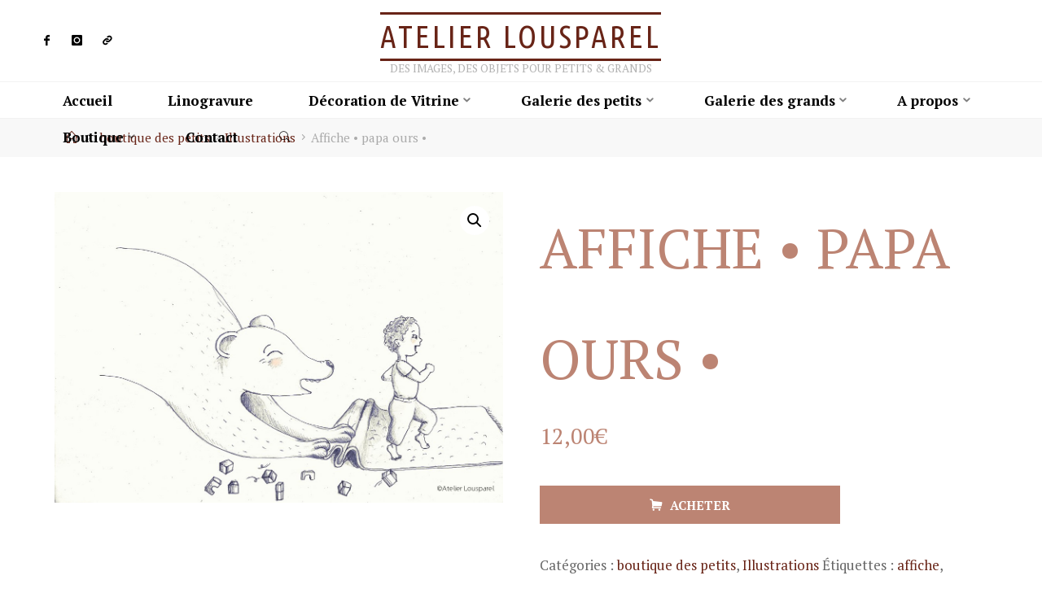

--- FILE ---
content_type: text/html; charset=UTF-8
request_url: https://atelier-lousparel.com/produit/affiche-%E2%80%A2-papa-ours-%E2%80%A2/
body_size: 19133
content:
<!DOCTYPE html>
<html dir="ltr" lang="fr-FR" prefix="og: https://ogp.me/ns#">
<head>
<meta name="viewport" content="width=device-width, user-scalable=yes, initial-scale=1.0">
<meta http-equiv="X-UA-Compatible" content="IE=edge" /><meta charset="UTF-8">
<link rel="profile" href="http://gmpg.org/xfn/11">
<title>Affiche • papa ours • | Atelier Lousparel</title>

		<!-- All in One SEO 4.6.1.1 - aioseo.com -->
		<meta name="robots" content="max-image-preview:large" />
		<link rel="canonical" href="https://atelier-lousparel.com/produit/affiche-%e2%80%a2-papa-ours-%e2%80%a2/" />
		<meta name="generator" content="All in One SEO (AIOSEO) 4.6.1.1" />
		<meta property="og:locale" content="fr_FR" />
		<meta property="og:site_name" content="Atelier Lousparel | Des images, des objets pour petits &amp; grands" />
		<meta property="og:type" content="article" />
		<meta property="og:title" content="Affiche • papa ours • | Atelier Lousparel" />
		<meta property="og:url" content="https://atelier-lousparel.com/produit/affiche-%e2%80%a2-papa-ours-%e2%80%a2/" />
		<meta property="og:image" content="https://atelier-lousparel.com/wp-content/uploads/2020/01/cropped-recto-transparent-noir-1.png" />
		<meta property="og:image:secure_url" content="https://atelier-lousparel.com/wp-content/uploads/2020/01/cropped-recto-transparent-noir-1.png" />
		<meta property="article:published_time" content="2019-12-03T10:44:56+00:00" />
		<meta property="article:modified_time" content="2022-09-26T13:45:42+00:00" />
		<meta name="twitter:card" content="summary" />
		<meta name="twitter:title" content="Affiche • papa ours • | Atelier Lousparel" />
		<meta name="twitter:image" content="https://atelier-lousparel.com/wp-content/uploads/2020/01/cropped-recto-transparent-noir-1.png" />
		<script type="application/ld+json" class="aioseo-schema">
			{"@context":"https:\/\/schema.org","@graph":[{"@type":"BreadcrumbList","@id":"https:\/\/atelier-lousparel.com\/produit\/affiche-%e2%80%a2-papa-ours-%e2%80%a2\/#breadcrumblist","itemListElement":[{"@type":"ListItem","@id":"https:\/\/atelier-lousparel.com\/#listItem","position":1,"name":"Domicile","item":"https:\/\/atelier-lousparel.com\/","nextItem":"https:\/\/atelier-lousparel.com\/produit\/affiche-%e2%80%a2-papa-ours-%e2%80%a2\/#listItem"},{"@type":"ListItem","@id":"https:\/\/atelier-lousparel.com\/produit\/affiche-%e2%80%a2-papa-ours-%e2%80%a2\/#listItem","position":2,"name":"Affiche \u2022 papa ours \u2022","previousItem":"https:\/\/atelier-lousparel.com\/#listItem"}]},{"@type":"ItemPage","@id":"https:\/\/atelier-lousparel.com\/produit\/affiche-%e2%80%a2-papa-ours-%e2%80%a2\/#itempage","url":"https:\/\/atelier-lousparel.com\/produit\/affiche-%e2%80%a2-papa-ours-%e2%80%a2\/","name":"Affiche \u2022 papa ours \u2022 | Atelier Lousparel","inLanguage":"fr-FR","isPartOf":{"@id":"https:\/\/atelier-lousparel.com\/#website"},"breadcrumb":{"@id":"https:\/\/atelier-lousparel.com\/produit\/affiche-%e2%80%a2-papa-ours-%e2%80%a2\/#breadcrumblist"},"image":{"@type":"ImageObject","url":"https:\/\/atelier-lousparel.com\/wp-content\/uploads\/2019\/11\/illustration_d\u00e9coration_enfant_noir_blanc_ours_papa_gar\u00e7on_atelier_lousparel.jpg","@id":"https:\/\/atelier-lousparel.com\/produit\/affiche-%e2%80%a2-papa-ours-%e2%80%a2\/#mainImage","width":1148,"height":797},"primaryImageOfPage":{"@id":"https:\/\/atelier-lousparel.com\/produit\/affiche-%e2%80%a2-papa-ours-%e2%80%a2\/#mainImage"},"datePublished":"2019-12-03T11:44:56+01:00","dateModified":"2022-09-26T15:45:42+02:00"},{"@type":"Organization","@id":"https:\/\/atelier-lousparel.com\/#organization","name":"Atelier Lousparel","url":"https:\/\/atelier-lousparel.com\/","logo":{"@type":"ImageObject","url":"https:\/\/atelier-lousparel.com\/wp-content\/uploads\/2020\/01\/cropped-recto-transparent-noir-1.png","@id":"https:\/\/atelier-lousparel.com\/produit\/affiche-%e2%80%a2-papa-ours-%e2%80%a2\/#organizationLogo","width":1698,"height":1659},"image":{"@id":"https:\/\/atelier-lousparel.com\/produit\/affiche-%e2%80%a2-papa-ours-%e2%80%a2\/#organizationLogo"}},{"@type":"WebSite","@id":"https:\/\/atelier-lousparel.com\/#website","url":"https:\/\/atelier-lousparel.com\/","name":"Atelier Lousparel","description":"Des images, des objets pour petits & grands","inLanguage":"fr-FR","publisher":{"@id":"https:\/\/atelier-lousparel.com\/#organization"}}]}
		</script>
		<!-- All in One SEO -->

<script>window._wca = window._wca || [];</script>
<link rel='dns-prefetch' href='//stats.wp.com' />
<link rel='dns-prefetch' href='//www.googletagmanager.com' />
<link rel='dns-prefetch' href='//fonts.googleapis.com' />
<link rel="alternate" type="application/rss+xml" title="Atelier Lousparel &raquo; Flux" href="https://atelier-lousparel.com/feed/" />
<link rel="alternate" type="application/rss+xml" title="Atelier Lousparel &raquo; Flux des commentaires" href="https://atelier-lousparel.com/comments/feed/" />
<link rel="alternate" type="application/rss+xml" title="Atelier Lousparel &raquo; Affiche • papa ours • Flux des commentaires" href="https://atelier-lousparel.com/produit/affiche-%e2%80%a2-papa-ours-%e2%80%a2/feed/" />
<link rel='stylesheet' id='wp-block-library-css' href='https://atelier-lousparel.com/wp-includes/css/dist/block-library/style.min.css?ver=6.5.7' media='all' />
<style id='wp-block-library-inline-css'>
.has-text-align-justify{text-align:justify;}
</style>
<link rel='stylesheet' id='mediaelement-css' href='https://atelier-lousparel.com/wp-includes/js/mediaelement/mediaelementplayer-legacy.min.css?ver=4.2.17' media='all' />
<link rel='stylesheet' id='wp-mediaelement-css' href='https://atelier-lousparel.com/wp-includes/js/mediaelement/wp-mediaelement.min.css?ver=6.5.7' media='all' />
<style id='jetpack-sharing-buttons-style-inline-css'>
.jetpack-sharing-buttons__services-list{display:flex;flex-direction:row;flex-wrap:wrap;gap:0;list-style-type:none;margin:5px;padding:0}.jetpack-sharing-buttons__services-list.has-small-icon-size{font-size:12px}.jetpack-sharing-buttons__services-list.has-normal-icon-size{font-size:16px}.jetpack-sharing-buttons__services-list.has-large-icon-size{font-size:24px}.jetpack-sharing-buttons__services-list.has-huge-icon-size{font-size:36px}@media print{.jetpack-sharing-buttons__services-list{display:none!important}}.editor-styles-wrapper .wp-block-jetpack-sharing-buttons{gap:0;padding-inline-start:0}ul.jetpack-sharing-buttons__services-list.has-background{padding:1.25em 2.375em}
</style>
<link rel='stylesheet' id='wc-blocks-vendors-style-css' href='https://atelier-lousparel.com/wp-content/plugins/woocommerce/packages/woocommerce-blocks/build/wc-blocks-vendors-style.css?ver=9.4.4' media='all' />
<link rel='stylesheet' id='wc-blocks-style-css' href='https://atelier-lousparel.com/wp-content/plugins/woocommerce/packages/woocommerce-blocks/build/wc-blocks-style.css?ver=9.4.4' media='all' />
<style id='classic-theme-styles-inline-css'>
/*! This file is auto-generated */
.wp-block-button__link{color:#fff;background-color:#32373c;border-radius:9999px;box-shadow:none;text-decoration:none;padding:calc(.667em + 2px) calc(1.333em + 2px);font-size:1.125em}.wp-block-file__button{background:#32373c;color:#fff;text-decoration:none}
</style>
<style id='global-styles-inline-css'>
body{--wp--preset--color--black: #000000;--wp--preset--color--cyan-bluish-gray: #abb8c3;--wp--preset--color--white: #ffffff;--wp--preset--color--pale-pink: #f78da7;--wp--preset--color--vivid-red: #cf2e2e;--wp--preset--color--luminous-vivid-orange: #ff6900;--wp--preset--color--luminous-vivid-amber: #fcb900;--wp--preset--color--light-green-cyan: #7bdcb5;--wp--preset--color--vivid-green-cyan: #00d084;--wp--preset--color--pale-cyan-blue: #8ed1fc;--wp--preset--color--vivid-cyan-blue: #0693e3;--wp--preset--color--vivid-purple: #9b51e0;--wp--preset--color--accent-1: #682417;--wp--preset--color--accent-2: #bc8473;--wp--preset--color--headings: #162521;--wp--preset--color--sitetext: #666666;--wp--preset--color--sitebg: #ffffff;--wp--preset--gradient--vivid-cyan-blue-to-vivid-purple: linear-gradient(135deg,rgba(6,147,227,1) 0%,rgb(155,81,224) 100%);--wp--preset--gradient--light-green-cyan-to-vivid-green-cyan: linear-gradient(135deg,rgb(122,220,180) 0%,rgb(0,208,130) 100%);--wp--preset--gradient--luminous-vivid-amber-to-luminous-vivid-orange: linear-gradient(135deg,rgba(252,185,0,1) 0%,rgba(255,105,0,1) 100%);--wp--preset--gradient--luminous-vivid-orange-to-vivid-red: linear-gradient(135deg,rgba(255,105,0,1) 0%,rgb(207,46,46) 100%);--wp--preset--gradient--very-light-gray-to-cyan-bluish-gray: linear-gradient(135deg,rgb(238,238,238) 0%,rgb(169,184,195) 100%);--wp--preset--gradient--cool-to-warm-spectrum: linear-gradient(135deg,rgb(74,234,220) 0%,rgb(151,120,209) 20%,rgb(207,42,186) 40%,rgb(238,44,130) 60%,rgb(251,105,98) 80%,rgb(254,248,76) 100%);--wp--preset--gradient--blush-light-purple: linear-gradient(135deg,rgb(255,206,236) 0%,rgb(152,150,240) 100%);--wp--preset--gradient--blush-bordeaux: linear-gradient(135deg,rgb(254,205,165) 0%,rgb(254,45,45) 50%,rgb(107,0,62) 100%);--wp--preset--gradient--luminous-dusk: linear-gradient(135deg,rgb(255,203,112) 0%,rgb(199,81,192) 50%,rgb(65,88,208) 100%);--wp--preset--gradient--pale-ocean: linear-gradient(135deg,rgb(255,245,203) 0%,rgb(182,227,212) 50%,rgb(51,167,181) 100%);--wp--preset--gradient--electric-grass: linear-gradient(135deg,rgb(202,248,128) 0%,rgb(113,206,126) 100%);--wp--preset--gradient--midnight: linear-gradient(135deg,rgb(2,3,129) 0%,rgb(40,116,252) 100%);--wp--preset--font-size--small: 10px;--wp--preset--font-size--medium: 20px;--wp--preset--font-size--large: 27px;--wp--preset--font-size--x-large: 42px;--wp--preset--font-size--normal: 17px;--wp--preset--font-size--larger: 43px;--wp--preset--spacing--20: 0.44rem;--wp--preset--spacing--30: 0.67rem;--wp--preset--spacing--40: 1rem;--wp--preset--spacing--50: 1.5rem;--wp--preset--spacing--60: 2.25rem;--wp--preset--spacing--70: 3.38rem;--wp--preset--spacing--80: 5.06rem;--wp--preset--shadow--natural: 6px 6px 9px rgba(0, 0, 0, 0.2);--wp--preset--shadow--deep: 12px 12px 50px rgba(0, 0, 0, 0.4);--wp--preset--shadow--sharp: 6px 6px 0px rgba(0, 0, 0, 0.2);--wp--preset--shadow--outlined: 6px 6px 0px -3px rgba(255, 255, 255, 1), 6px 6px rgba(0, 0, 0, 1);--wp--preset--shadow--crisp: 6px 6px 0px rgba(0, 0, 0, 1);}:where(.is-layout-flex){gap: 0.5em;}:where(.is-layout-grid){gap: 0.5em;}body .is-layout-flex{display: flex;}body .is-layout-flex{flex-wrap: wrap;align-items: center;}body .is-layout-flex > *{margin: 0;}body .is-layout-grid{display: grid;}body .is-layout-grid > *{margin: 0;}:where(.wp-block-columns.is-layout-flex){gap: 2em;}:where(.wp-block-columns.is-layout-grid){gap: 2em;}:where(.wp-block-post-template.is-layout-flex){gap: 1.25em;}:where(.wp-block-post-template.is-layout-grid){gap: 1.25em;}.has-black-color{color: var(--wp--preset--color--black) !important;}.has-cyan-bluish-gray-color{color: var(--wp--preset--color--cyan-bluish-gray) !important;}.has-white-color{color: var(--wp--preset--color--white) !important;}.has-pale-pink-color{color: var(--wp--preset--color--pale-pink) !important;}.has-vivid-red-color{color: var(--wp--preset--color--vivid-red) !important;}.has-luminous-vivid-orange-color{color: var(--wp--preset--color--luminous-vivid-orange) !important;}.has-luminous-vivid-amber-color{color: var(--wp--preset--color--luminous-vivid-amber) !important;}.has-light-green-cyan-color{color: var(--wp--preset--color--light-green-cyan) !important;}.has-vivid-green-cyan-color{color: var(--wp--preset--color--vivid-green-cyan) !important;}.has-pale-cyan-blue-color{color: var(--wp--preset--color--pale-cyan-blue) !important;}.has-vivid-cyan-blue-color{color: var(--wp--preset--color--vivid-cyan-blue) !important;}.has-vivid-purple-color{color: var(--wp--preset--color--vivid-purple) !important;}.has-black-background-color{background-color: var(--wp--preset--color--black) !important;}.has-cyan-bluish-gray-background-color{background-color: var(--wp--preset--color--cyan-bluish-gray) !important;}.has-white-background-color{background-color: var(--wp--preset--color--white) !important;}.has-pale-pink-background-color{background-color: var(--wp--preset--color--pale-pink) !important;}.has-vivid-red-background-color{background-color: var(--wp--preset--color--vivid-red) !important;}.has-luminous-vivid-orange-background-color{background-color: var(--wp--preset--color--luminous-vivid-orange) !important;}.has-luminous-vivid-amber-background-color{background-color: var(--wp--preset--color--luminous-vivid-amber) !important;}.has-light-green-cyan-background-color{background-color: var(--wp--preset--color--light-green-cyan) !important;}.has-vivid-green-cyan-background-color{background-color: var(--wp--preset--color--vivid-green-cyan) !important;}.has-pale-cyan-blue-background-color{background-color: var(--wp--preset--color--pale-cyan-blue) !important;}.has-vivid-cyan-blue-background-color{background-color: var(--wp--preset--color--vivid-cyan-blue) !important;}.has-vivid-purple-background-color{background-color: var(--wp--preset--color--vivid-purple) !important;}.has-black-border-color{border-color: var(--wp--preset--color--black) !important;}.has-cyan-bluish-gray-border-color{border-color: var(--wp--preset--color--cyan-bluish-gray) !important;}.has-white-border-color{border-color: var(--wp--preset--color--white) !important;}.has-pale-pink-border-color{border-color: var(--wp--preset--color--pale-pink) !important;}.has-vivid-red-border-color{border-color: var(--wp--preset--color--vivid-red) !important;}.has-luminous-vivid-orange-border-color{border-color: var(--wp--preset--color--luminous-vivid-orange) !important;}.has-luminous-vivid-amber-border-color{border-color: var(--wp--preset--color--luminous-vivid-amber) !important;}.has-light-green-cyan-border-color{border-color: var(--wp--preset--color--light-green-cyan) !important;}.has-vivid-green-cyan-border-color{border-color: var(--wp--preset--color--vivid-green-cyan) !important;}.has-pale-cyan-blue-border-color{border-color: var(--wp--preset--color--pale-cyan-blue) !important;}.has-vivid-cyan-blue-border-color{border-color: var(--wp--preset--color--vivid-cyan-blue) !important;}.has-vivid-purple-border-color{border-color: var(--wp--preset--color--vivid-purple) !important;}.has-vivid-cyan-blue-to-vivid-purple-gradient-background{background: var(--wp--preset--gradient--vivid-cyan-blue-to-vivid-purple) !important;}.has-light-green-cyan-to-vivid-green-cyan-gradient-background{background: var(--wp--preset--gradient--light-green-cyan-to-vivid-green-cyan) !important;}.has-luminous-vivid-amber-to-luminous-vivid-orange-gradient-background{background: var(--wp--preset--gradient--luminous-vivid-amber-to-luminous-vivid-orange) !important;}.has-luminous-vivid-orange-to-vivid-red-gradient-background{background: var(--wp--preset--gradient--luminous-vivid-orange-to-vivid-red) !important;}.has-very-light-gray-to-cyan-bluish-gray-gradient-background{background: var(--wp--preset--gradient--very-light-gray-to-cyan-bluish-gray) !important;}.has-cool-to-warm-spectrum-gradient-background{background: var(--wp--preset--gradient--cool-to-warm-spectrum) !important;}.has-blush-light-purple-gradient-background{background: var(--wp--preset--gradient--blush-light-purple) !important;}.has-blush-bordeaux-gradient-background{background: var(--wp--preset--gradient--blush-bordeaux) !important;}.has-luminous-dusk-gradient-background{background: var(--wp--preset--gradient--luminous-dusk) !important;}.has-pale-ocean-gradient-background{background: var(--wp--preset--gradient--pale-ocean) !important;}.has-electric-grass-gradient-background{background: var(--wp--preset--gradient--electric-grass) !important;}.has-midnight-gradient-background{background: var(--wp--preset--gradient--midnight) !important;}.has-small-font-size{font-size: var(--wp--preset--font-size--small) !important;}.has-medium-font-size{font-size: var(--wp--preset--font-size--medium) !important;}.has-large-font-size{font-size: var(--wp--preset--font-size--large) !important;}.has-x-large-font-size{font-size: var(--wp--preset--font-size--x-large) !important;}
.wp-block-navigation a:where(:not(.wp-element-button)){color: inherit;}
:where(.wp-block-post-template.is-layout-flex){gap: 1.25em;}:where(.wp-block-post-template.is-layout-grid){gap: 1.25em;}
:where(.wp-block-columns.is-layout-flex){gap: 2em;}:where(.wp-block-columns.is-layout-grid){gap: 2em;}
.wp-block-pullquote{font-size: 1.5em;line-height: 1.6;}
</style>
<link rel='stylesheet' id='contact-form-7-css' href='https://atelier-lousparel.com/wp-content/plugins/contact-form-7/includes/css/styles.css?ver=5.7.4' media='all' />
<link rel='stylesheet' id='photoswipe-css' href='https://atelier-lousparel.com/wp-content/plugins/woocommerce/assets/css/photoswipe/photoswipe.min.css?ver=7.4.1' media='all' />
<link rel='stylesheet' id='photoswipe-default-skin-css' href='https://atelier-lousparel.com/wp-content/plugins/woocommerce/assets/css/photoswipe/default-skin/default-skin.min.css?ver=7.4.1' media='all' />
<link rel='stylesheet' id='woocommerce-layout-css' href='https://atelier-lousparel.com/wp-content/plugins/woocommerce/assets/css/woocommerce-layout.css?ver=7.4.1' media='all' />
<style id='woocommerce-layout-inline-css'>

	.infinite-scroll .woocommerce-pagination {
		display: none;
	}
</style>
<link rel='stylesheet' id='woocommerce-smallscreen-css' href='https://atelier-lousparel.com/wp-content/plugins/woocommerce/assets/css/woocommerce-smallscreen.css?ver=7.4.1' media='only screen and (max-width: 768px)' />
<link rel='stylesheet' id='woocommerce-general-css' href='https://atelier-lousparel.com/wp-content/plugins/woocommerce/assets/css/woocommerce.css?ver=7.4.1' media='all' />
<style id='woocommerce-inline-inline-css'>
.woocommerce form .form-row .required { visibility: visible; }
</style>
<link rel='stylesheet' id='roseta-themefonts-css' href='https://atelier-lousparel.com/wp-content/themes/roseta/resources/fonts/fontfaces.css?ver=1.3.0' media='all' />
<link rel='stylesheet' id='roseta-googlefonts-css' href='//fonts.googleapis.com/css?family=PT+Serif%3A%7CUbuntu+Condensed%3A%7CRoboto+Slab%3A%7CPT+Serif%3A100%2C200%2C300%2C400%2C500%2C600%2C700%2C800%2C900%7CUbuntu+Condensed%3A100%7CPT+Serif%3A700%7CRoboto+Slab%3A200%7CPT+Serif%3A200%7CPT+Serif%3A100%7CPT+Serif%3A300&#038;ver=1.3.0' media='all' />
<link rel='stylesheet' id='roseta-main-css' href='https://atelier-lousparel.com/wp-content/themes/roseta/style.css?ver=1.3.0' media='all' />
<style id='roseta-main-inline-css'>
 body:not(.roseta-landing-page) #container, #colophon-inside, .footer-inside, #breadcrumbs-container-inside, #header-page-title-inside { margin: 0 auto; max-width: 1300px; } body:not(.roseta-landing-page) #container { max-width: calc( 1300px - 4em ); } #primary { width: 320px; } #secondary { width: 380px; } #container.one-column .main { width: 100%; } #container.two-columns-right #secondary { float: right; } #container.two-columns-right .main, .two-columns-right #breadcrumbs { width: calc( 100% - 380px ); float: left; } #container.two-columns-left #primary { float: left; } #container.two-columns-left .main, .two-columns-left #breadcrumbs { width: calc( 100% - 320px ); float: right; } #container.three-columns-right #primary, #container.three-columns-left #primary, #container.three-columns-sided #primary { float: left; } #container.three-columns-right #secondary, #container.three-columns-left #secondary, #container.three-columns-sided #secondary { float: left; } #container.three-columns-right #primary, #container.three-columns-left #secondary { margin-left: 0%; margin-right: 0%; } #container.three-columns-right .main, .three-columns-right #breadcrumbs { width: calc( 100% - 700px ); float: left; } #container.three-columns-left .main, .three-columns-left #breadcrumbs { width: calc( 100% - 700px ); float: right; } #container.three-columns-sided #secondary { float: right; } #container.three-columns-sided .main, .three-columns-sided #breadcrumbs { width: calc( 100% - 700px ); float: right; } .three-columns-sided #breadcrumbs { margin: 0 calc( 0% + 380px ) 0 -1920px; } html { font-family: PT Serif; font-size: 17px; font-weight: 300; line-height: 2; ; } #site-title { font-family: Ubuntu Condensed; font-size: 2.3em; font-weight: 100; } #site-text { text-transform: uppercase; } #access ul li a { font-family: PT Serif; font-size: 1em; font-weight: 700; ; } .widget-title { font-family: PT Serif; font-size: 1em; font-weight: 300; line-height: 2; margin-bottom: 1em; text-transform: uppercase; } .widget-container { font-family: Roboto Slab; font-size: 1em; font-weight: 200; } .widget-container ul li { line-height: 2; ; } .entry-title, .main .page-title { font-family: PT Serif; font-size: 1.8em; font-weight: 200; ; } .entry-meta > span { font-family: PT Serif; font-weight: 100; ; } .entry-meta > span { font-size: 1.15em; } /* header titles */ .single .entry-title, #header-page-title .entry-title { font-family: PT Serif; font-size: 4em; font-weight: 300; line-height: 2; text-transform: uppercase; } #header-page-title .entry-meta > span { font-family: Cambria, Georgia, Times, Times New Roman, serif; font-size: 1.35em; font-weight: 400; ; } h1 { font-size: 2.796em; } h2 { font-size: 2.472em; } h3 { font-size: 2.148em; } h4 { font-size: 1.824em; } h5 { font-size: 1.5em; } h6 { font-size: 1.176em; } h1, h2, h3, h4, .seriousslider-theme .seriousslider-caption-title { font-family: PT Serif; font-weight: 100; ; } .entry-content h1, .entry-summary h1, .entry-content h2, .entry-summary h2, .entry-content h3, .entry-summary h3, .entry-content h4, .entry-summary h4, .entry-content h5, .entry-summary h5, .entry-content h6, .entry-summary h6 { line-height: 2.3; margin-bottom: 1.5em; } a.continue-reading-link, .lp-block-readmore, .lp-box-readmore, #cryout_ajax_more_trigger, .lp-port-readmore, .comment .reply, a.staticslider-button, .seriousslider-theme .seriousslider-caption-buttons a.seriousslider-button, nav#mobile-menu a, button, input[type="button"], input[type="submit"], input[type="reset"], #nav-fixed a + a, .wp-block-button { font-family: PT Serif; } .lp-text-title { font-family: PT Serif; font-weight: 700; } blockquote cite { font-family: PT Serif; } body { color: #666666; background-color: #ffffff; } .lp-staticslider .staticslider-caption-text a { color: #FFFFFF; } #site-header-main, #access ul ul, .menu-search-animated .searchform input[type="search"], #access .menu-search-animated .searchform, .site-header-bottom-fixed, .roseta-over-menu .site-header-bottom.header-fixed .site-header-bottom-fixed { background-color: #FFFFFF; } .roseta-over-menu .site-header-bottom-fixed { background: transparent; } @media (max-width: 800px) { #top-section-menu::before { background: -webkit-linear-gradient(left, rgba(255,255,255,1), rgba(255,255,255,0.5) ); background: linear-gradient(to right, rgba(255,255,255,1), rgba(255,255,255,0.5) ); } #top-section-menu::after { background: -webkit-linear-gradient(right, rgba(255,255,255,1), rgba(255,255,255,0.5) ); background: linear-gradient(to left, rgba(255,255,255,1), rgba(255,255,255,0.5) ); } } .roseta-over-menu .header-fixed.site-header-bottom #site-title a { color: #682417; } .roseta-over-menu #site-title a, .roseta-over-menu #access > div > ul > li, .roseta-over-menu #access > div > ul > li > a, .roseta-over-menu #sheader.socials a::before { color: #682417; } @media (min-width: 1153px) { .roseta-over-menu #header-page-title, .roseta-over-menu .lp-staticslider .staticslider-caption-inside, .roseta-over-menu .seriousslider-theme .seriousslider-caption-inside { padding-top: 145px; } } #access > div > ul > li, #access > div > ul > li > a, .roseta-over-menu .header-fixed.site-header-bottom #access > div > ul > li:not([class*='current']), .roseta-over-menu .header-fixed.site-header-bottom #access > div > ul > li:not([class*='current']) > a, .roseta-over-menu .header-fixed.site-header-bottom .top-section-element.widget_cryout_socials a::before, .top-section-element.widget_cryout_socials a::before, #access .menu-search-animated .searchform input[type="search"] { color: #000000; } #mobile-menu { color: #000000; } .roseta-over-menu .header-fixed.site-header-bottom .top-section-element.widget_cryout_socials a:hover::before, .top-section-element.widget_cryout_socials a:hover::before { color: #FFFFFF; } #access ul.sub-menu li a, #access ul.children li a { color: #888888; } #access ul.sub-menu li a, #access ul.children li a { background-color: #FFFFFF; } #access > div > ul > li:hover > a, #access > div > ul > li a:hover, #access > div > ul > li:hover, .roseta-over-menu .header-fixed.site-header-bottom #access > div > ul > li > a:hover, .roseta-over-menu .header-fixed.site-header-bottom #access > div > ul > li:hover { color: #682417; } #access > div > ul > li > a > span::before, #site-title::before, #site-title::after { background-color: #682417; } #site-title a:hover { color: #682417; } #access > div > ul > li.current_page_item > a, #access > div > ul > li.current-menu-item > a, #access > div > ul > li.current_page_ancestor > a, #access > div > ul > li.current-menu-ancestor > a, #access .sub-menu, #access .children, .roseta-over-menu .header-fixed.site-header-bottom #access > div > ul > li > a { color: #bc8473; } #access ul.children > li.current_page_item > a, #access ul.sub-menu > li.current-menu-item > a, #access ul.children > li.current_page_ancestor > a, #access ul.sub-menu > li.current-menu-ancestor > a { color: #bc8473; } #access .sub-menu li:not(:last-child) a > span, #access .children li:not(:last-child) a > span { border-bottom: 1px solid #eeeeee; } .searchform .searchsubmit { color: #666666; } #access ul li.special1 > a { background-color: #f0f0f0; } #access ul li.special2 > a { background-color: #000000; color: #FFFFFF; } #access ul li.accent1 > a { background-color: #682417; color: #FFFFFF; } #access ul li.accent2 > a { background-color: #bc8473; color: #FFFFFF; } #access ul li.accent1 > a:hover, #access ul li.accent2 > a:hover { color: #FFFFFF; } #access > div > ul > li.accent1 > a > span::before, #access > div > ul > li.accent2 > a > span::before { background-color: #FFFFFF; } body:not(.roseta-landing-page) article.hentry, body:not(.roseta-landing-page) .main, body.roseta-boxed-layout:not(.roseta-landing-page) #container { background-color: #ffffff; } .pagination a, .pagination span { background-color: #f3f3f3; } .pagination a:not(.prev):not(.next):hover { background-color: #682417; color: #ffffff; } #header-page-title-overlay, .lp-staticslider .staticslider-caption::after, .seriousslider-theme .seriousslider-caption::after { background-color: #162521; opacity: 0.5; } #header-page-title #header-page-title-inside, #header-page-title .entry-meta span, #header-page-title .entry-meta a, #header-page-title .entry-meta time, #header-page-title .entry-meta .icon-metas::before, #header-page-title .byline, #header-page-title #breadcrumbs-nav, .lp-staticslider .staticslider-caption-inside, .seriousslider-theme .seriousslider-caption-inside { color: #FFFFFF; } #primary .widget-container { background-color: #FFFFFF; border-color: #eeeeee; } @media (max-width: 640px) { .cryout #container #primary .widget-container { padding: 1em; } } #secondary .widget-container { background-color: #FFFFFF; border-color: #eeeeee;} @media (max-width: 640px) { .cryout #container #secondary .widget-container { padding: 1em; } } #colophon, #footer { background-color: #ededed; color: #999999; } #colophon .widget-title > span { background-color: #ffffff; } .main #content-masonry .entry-title { color: #bc8473; background-color: #ffffff; } @media (min-width: 720px) { .roseta-magazine-one .main #content-masonry .post-thumbnail-container + .entry-after-image { background-color: #ffffff; } } .entry-title a:active, .entry-title a:hover { color: #682417; } .entry-title::before { background-color: #682417; } span.entry-format { color: #682417; } .main #content-masonry .format-link .entry-content a { background-color: #682417; color: #ffffff; } .main #content-masonry .format-link::after { color: #ffffff; } .cryout article.hentry.format-image, .cryout article.hentry.format-audio, .cryout article.hentry.format-video { background-color: #f5f5f5; } .format-aside, .format-quote { border-color: #dedede; } .entry-content h5, .entry-content h6, .lp-text-content h5, .lp-text-content h6 { color: #bc8473; } .entry-content blockquote::before, .entry-content blockquote::after { color: rgba(102,102,102,0.2); } .entry-content h1, .entry-content h2, .entry-content h3, .entry-content h4, .lp-text-content h1, .lp-text-content h2, .lp-text-content h3, .lp-text-content h4 { color: #162521; } a { color: #682417; } a:hover, .entry-meta span a:hover, .comments-link a { color: #bc8473; } .comments-link a:hover { color: #682417; } .comments-link { background-color: #eeeeee; } .comments-link::before { border-color: #eeeeee; } .socials a::before { color: #682417; } #site-header-main .socials a::after { color: #682417; } .roseta-normalizedtags #content .tagcloud a { color: #ffffff; background-color: #682417; } .roseta-normalizedtags #content .tagcloud a:hover { background-color: #bc8473; } #nav-fixed i { background-color: #eeeeee; } #nav-fixed .nav-next:hover i, #nav-fixed .nav-previous:hover i { background-color: #bc8473; } #nav-fixed a:hover + a, #nav-fixed a + a:hover { background-color: rgba(188,132,115,1); } #nav-fixed i, #nav-fixed span { color: #ffffff; } a#toTop::before { color: #682417; } a#toTop::after { color: #bc8473; } @media (max-width: 800px) { .cryout #footer-bottom .footer-inside { padding-top: 2.5em; } .cryout .footer-inside a#toTop { background-color: #682417; color: #ffffff; } .cryout .footer-inside a#toTop:hover { opacity: 0.8;} } .author-description .page-title span { color: #bc8473; border-bottom-color: #682417; } a.continue-reading-link, .lp-box-readmore { color: #bc8473; } .continue-reading-link::before, .lp-box-readmore::before { background-color:#682417; } .entry-meta .icon-metas:before { color: #ababab; } .roseta-caption-one .main .wp-caption .wp-caption-text { border-bottom-color: #eeeeee; } .roseta-caption-two .main .wp-caption .wp-caption-text { background-color: #f5f5f5; } .roseta-image-one .entry-content img[class*="align"], .roseta-image-one .entry-summary img[class*="align"], .roseta-image-two .entry-content img[class*='align'], .roseta-image-two .entry-summary img[class*='align'] { border-color: #eeeeee; } .roseta-image-five .entry-content img[class*='align'], .roseta-image-five .entry-summary img[class*='align'] { border-color: #682417; } /* diffs */ span.edit-link a.post-edit-link, span.edit-link a.post-edit-link:hover, span.edit-link .icon-edit:before { color: #666666; } .searchform { border-color: #ebebeb; } #breadcrumbs-container { background-color: #f8f8f8; } .entry-meta span, .entry-meta a, .entry-utility span, .entry-utility a, .entry-meta time, .footermenu ul li span.sep, #breadcrumbs-nav { color: #ababab; } .footermenu ul li a:hover { color: #682417; } .footermenu ul li a::after { background: #682417; } span.entry-sticky { background-color: #682417; color: #ffffff; } #commentform { } code, #nav-below .nav-previous a:before, #nav-below .nav-next a:before { background-color: #eeeeee; } pre, .comment-author { border-color: #eeeeee; } .commentlist .comment-body, .commentlist .pingback { border-color: #eeeeee; } .commentlist .comment-body::after { border-right-color: #ffffff; } .commentlist .comment-body::before { border-right-color: #e8e8e8; } article .author-info, .single .author-info { border-color: #eeeeee; } .page-header.pad-container { border-color: #eeeeee; } .comment-meta a { color: #c9c9c9; } .commentlist .reply a { color: #b5b5b5; } .commentlist .reply a:hover { border-bottom-color: #682417; } select, input[type], textarea { color: #666666; border-color: #e9e9e9; } .searchform input[type="search"], .searchform input[type="search"]:hover, .searchform input[type="search"]:focus { background-color: #ffffff; } #content .searchform input[type="search"] { border-bottom-color: #682417; } #content .searchform:hover input[type="search"], #content .searchform input[type="search"]:focus { border-bottom-color: #bc8473; } #content .searchform::after { background-color: #bc8473; } input[type]:hover, textarea:hover, select:hover, input[type]:focus, textarea:focus, select:focus { border-color: #dcdcdc; } button, input[type="button"], input[type="submit"], input[type="reset"] { background-color: #682417; color: #ffffff; } button:hover, input[type="button"]:hover, input[type="submit"]:hover, input[type="reset"]:hover { background-color: #bc8473; } hr { background-color: #f0f0f0; } .cryout-preloader > div { background-color: #682417; } /* gutenberg */ .wp-block-image.alignwide { margin-left: calc( ( 0% + 2.5em ) * -1 ); margin-right: calc( ( 0% + 2.5em ) * -1 ); } .wp-block-image.alignwide img { width: calc( 100% + 5em ); max-width: calc( 100% + 5em ); } .has-accent-1-color, .has-accent-1-color:hover { color: #682417; } .has-accent-2-color, .has-accent-2-color:hover { color: #bc8473; } .has-headings-color, .has-headings-color:hover { color: #162521; } .has-sitetext-color, .has-sitetext-color:hover { color: #666666; } .has-sitebg-color, .has-sitebg-color:hover { color: #ffffff; } .has-accent-1-background-color { background-color: #682417; } .has-accent-2-background-color { background-color: #bc8473; } .has-headings-background-color { background-color: #162521; } .has-sitetext-background-color { background-color: #666666; } .has-sitebg-background-color { background-color: #ffffff; } .has-small-font-size { font-size: 14px; } .has-regular-font-size { font-size: 17px; } .has-large-font-size { font-size: 20px; } .has-larger-font-size { font-size: 24px; } .has-huge-font-size { font-size: 24px; } /* woocommerce */ .woocommerce-thumbnail-container .woocommerce-buttons-container a, .woocommerce-page #respond input#submit.alt, .woocommerce a.button.alt, .woocommerce-page button.button.alt, .woocommerce input.button.alt, .woocommerce #respond input#submit, .woocommerce a.button, .woocommerce button.button, .woocommerce input.button { font-family: PT Serif; } .woocommerce ul.products li.product .woocommerce-loop-category__title, .woocommerce ul.products li.product .woocommerce-loop-product__title, .woocommerce ul.products li.product h3, .woocommerce div.product .product_title, .woocommerce .woocommerce-tabs h2 { font-family: PT Serif; } .woocommerce ul.products li.product .woocommerce-loop-category__title, .woocommerce ul.products li.product .woocommerce-loop-product__title, .woocommerce ul.products li.product h3, .woocommerce .star-rating { color: #bc8473; } .woocommerce-page #respond input#submit.alt, .woocommerce a.button.alt, .woocommerce-page button.button.alt, .woocommerce input.button.alt, .woocommerce #respond input#submit, .woocommerce a.button, .woocommerce button.button, .woocommerce input.button { background-color: #682417; color: #ffffff; line-height: 2; } .woocommerce #respond input#submit:hover, .woocommerce a.button:hover, .woocommerce button.button:hover, .woocommerce input.button:hover { background-color: #bc8473; color: #ffffff; } .woocommerce-page #respond input#submit.alt, .woocommerce a.button.alt, .woocommerce-page button.button.alt, .woocommerce input.button.alt { background-color: #bc8473; color: #ffffff; line-height: 2; } .woocommerce-page #respond input#submit.alt:hover, .woocommerce a.button.alt:hover, .woocommerce-page button.button.alt:hover, .woocommerce input.button.alt:hover { background-color: #dea695; color: #ffffff; } .woocommerce div.product .woocommerce-tabs ul.tabs li.active { border-bottom-color: #ffffff; } .woocommerce #respond input#submit.alt.disabled, .woocommerce #respond input#submit.alt.disabled:hover, .woocommerce #respond input#submit.alt:disabled, .woocommerce #respond input#submit.alt:disabled:hover, .woocommerce #respond input#submit.alt[disabled]:disabled, .woocommerce #respond input#submit.alt[disabled]:disabled:hover, .woocommerce a.button.alt.disabled, .woocommerce a.button.alt.disabled:hover, .woocommerce a.button.alt:disabled, .woocommerce a.button.alt:disabled:hover, .woocommerce a.button.alt[disabled]:disabled, .woocommerce a.button.alt[disabled]:disabled:hover, .woocommerce button.button.alt.disabled, .woocommerce button.button.alt.disabled:hover, .woocommerce button.button.alt:disabled, .woocommerce button.button.alt:disabled:hover, .woocommerce button.button.alt[disabled]:disabled, .woocommerce button.button.alt[disabled]:disabled:hover, .woocommerce input.button.alt.disabled, .woocommerce input.button.alt.disabled:hover, .woocommerce input.button.alt:disabled, .woocommerce input.button.alt:disabled:hover, .woocommerce input.button.alt[disabled]:disabled, .woocommerce input.button.alt[disabled]:disabled:hover { background-color: #bc8473; } .woocommerce div.product .product_title, .woocommerce ul.products li.product .price, .woocommerce div.product p.price, .woocommerce div.product span.price { color: #bc8473} .woocommerce-checkout #payment { background: #f5f5f5; } .woocommerce .widget_price_filter .ui-slider .ui-slider-handle { background: #bc8473; } /* mobile menu */ nav#mobile-menu, #mobile-menu .menu-main-search { background-color: #FFFFFF; } #mobile-menu .mobile-arrow { color: #666666; } .main .entry-content, .main .entry-summary { text-align: inherit; } .main p, .main ul, .main ol, .main dd, .main pre, .main hr { margin-bottom: 1em; } .main .entry-content p { text-indent: 0em; } .main a.post-featured-image { background-position: center center; } #header-widget-area { width: 33%; right: 10px; } .roseta-stripped-table .main thead th, .roseta-bordered-table .main thead th, .roseta-stripped-table .main td, .roseta-stripped-table .main th, .roseta-bordered-table .main th, .roseta-bordered-table .main td { border-color: #e9e9e9; } .roseta-clean-table .main th, .roseta-stripped-table .main tr:nth-child(even) td, .roseta-stripped-table .main tr:nth-child(even) th { background-color: #f8f8f8; } .roseta-cropped-featured .main .post-thumbnail-container { height: 300px; } .roseta-responsive-featured .main .post-thumbnail-container { max-height: 300px; height: auto; } article.hentry .article-inner, #content-masonry article.hentry .article-inner { padding: 0%; } @media (min-width: 801px) { .site-header-bottom { height:45px; } } .site-header-bottom .site-header-inside { height:44px; } #access .menu-search-animated .searchform { height: 44px; line-height: 44px; } .menu-search-animated { height:45px; line-height:45px; } #access div > ul > li > a, #access ul li[class*="icon"]::before { line-height:45px; } .roseta-responsive-headerimage #masthead #header-image-main-inside { max-height: 480px; } .roseta-cropped-headerimage #masthead #header-image-main-inside { height: 480px; } #site-description { display: block; } .roseta-landing-page .lp-blocks-inside, .roseta-landing-page .lp-boxes-inside, .roseta-landing-page .lp-text-inside, .roseta-landing-page .lp-posts-inside, .roseta-landing-page .lp-page-inside, .roseta-landing-page .lp-section-header, .roseta-landing-page .content-widget { max-width: 1300px; } .lp-staticslider .staticslider-caption-inside, .seriousslider.seriousslider-theme .seriousslider-caption-inside, #header-page-title #header-page-title-inside { max-width: 900px; } .roseta-landing-page .content-widget { margin: 0 auto; } .lp-staticslider { max-height: calc(100vh - 145px); } a.staticslider-button:nth-child(2n+1), .seriousslider-theme .seriousslider-caption-buttons a:nth-child(2n+1), a.staticslider-button:nth-child(2n), .seriousslider-theme .seriousslider-caption-buttons a:nth-child(2n) { color: #ffffff; } a.staticslider-button:nth-child(2n+1)::before, .seriousslider-theme .seriousslider-caption-buttons a:nth-child(2n+1)::before { background-color: #4f0b00; } a.staticslider-button:nth-child(2n)::before, .seriousslider-theme .seriousslider-caption-buttons a:nth-child(2n)::before { background-color: #e6e6e6; } .lp-section-desc { color: #8e8e8e; } .lp-blocks { background-color: #FFFFFF; } .lp-boxes { background-color: #eceff2; } .lp-text { background-color: #1e73be; } #lp-posts, #lp-page { background-color: #FFFFFF; } .lp-block { background: #ffffff; border-color: #e3e3e3; } .lp-block i[class^=blicon]::before { color: #682417; } .lp-block .lp-block-title { color: #bc8473; } .lp-block i[class^=blicon]::after { background-color: #682417; } .lp-blocks1 .lp-block:hover i[class^=blicon]::before { color: #ffffff; } .lp-block-readmore { color: #b6b6b6; } .lp-block-readmore:hover { color: #682417; } .lp-text-title { color: #bc8473; } .lp-text-image + .lp-text-card { background-color: #ffffff; } .lp-text-image + .lp-text-card::before { background-color: #682417; } .lp-box, .lp-box-title, .lp-boxes-animated .lp-box-text { background-color: #ffffff; } .lp-box-title { color: #bc8473; } .lp-boxes-static .lp-box-image .box-overlay { background-color: #7c382b; } .lp-box-title { color: #bc8473; } .lp-box-title:hover { color: #682417; } .lp-boxes-1 .lp-box .lp-box-image { height: 393px; } .lp-boxes-animated .box-overlay { background-color: #682417; } .lp-boxes-animated.lp-boxes-1 .lp-box:hover .lp-box-text { max-height: 293px; } .lp-boxes-animated.lp-boxes-1 .lp-box:focus-within .lp-box-text { /* because of older IE */ max-height: 293px; } .lp-boxes-2 .lp-box .lp-box-image { height: 300px; } .lp-boxes-animated.lp-boxes-2 .lp-box:hover .lp-box-text { max-height: 200px; } .lp-boxes-animated.lp-boxes-2 .lp-box:focus-within .lp-box-text { /* because of older IE */ max-height: 200px; } #cryout_ajax_more_trigger, .lp-port-readmore { color: #bc8473; } .lpbox-rnd1 { background-color: #b5b8bb; } .lpbox-rnd2 { background-color: #b0b3b6; } .lpbox-rnd3 { background-color: #abaeb1; } .lpbox-rnd4 { background-color: #a6a9ac; } .lpbox-rnd5 { background-color: #a1a4a7; } .lpbox-rnd6 { background-color: #9c9fa2; } .lpbox-rnd7 { background-color: #979a9d; } .lpbox-rnd8 { background-color: #929598; } 
</style>
<link rel='stylesheet' id='cryout-serious-slider-style-css' href='https://atelier-lousparel.com/wp-content/plugins/cryout-serious-slider/resources/style.css?ver=1.2.4' media='all' />
<script src="https://atelier-lousparel.com/wp-includes/js/jquery/jquery.min.js?ver=3.7.1" id="jquery-core-js"></script>
<script src="https://atelier-lousparel.com/wp-includes/js/jquery/jquery-migrate.min.js?ver=3.4.1" id="jquery-migrate-js"></script>
<script src="https://stats.wp.com/s-202604.js" id="woocommerce-analytics-js" defer data-wp-strategy="defer"></script>
<!--[if lt IE 9]>
<script src="https://atelier-lousparel.com/wp-content/themes/roseta/resources/js/html5shiv.min.js?ver=1.3.0" id="roseta-html5shiv-js"></script>
<![endif]-->
<script src="https://atelier-lousparel.com/wp-content/plugins/cryout-serious-slider/resources/jquery.mobile.custom.min.js?ver=1.2.4" id="cryout-serious-slider-jquerymobile-js"></script>
<script src="https://atelier-lousparel.com/wp-content/plugins/cryout-serious-slider/resources/slider.js?ver=1.2.4" id="cryout-serious-slider-script-js"></script>

<!-- Google tag (gtag.js) snippet added by Site Kit -->

<!-- Extrait Google Analytics ajouté par Site Kit -->
<script src="https://www.googletagmanager.com/gtag/js?id=G-5152EWZBY9" id="google_gtagjs-js" async></script>
<script id="google_gtagjs-js-after">
window.dataLayer = window.dataLayer || [];function gtag(){dataLayer.push(arguments);}
gtag("set","linker",{"domains":["atelier-lousparel.com"]});
gtag("js", new Date());
gtag("set", "developer_id.dZTNiMT", true);
gtag("config", "G-5152EWZBY9");
</script>

<!-- End Google tag (gtag.js) snippet added by Site Kit -->
<link rel="https://api.w.org/" href="https://atelier-lousparel.com/wp-json/" /><link rel="alternate" type="application/json" href="https://atelier-lousparel.com/wp-json/wp/v2/product/1045" /><link rel="EditURI" type="application/rsd+xml" title="RSD" href="https://atelier-lousparel.com/xmlrpc.php?rsd" />
<meta name="generator" content="WordPress 6.5.7" />
<meta name="generator" content="WooCommerce 7.4.1" />
<link rel='shortlink' href='https://atelier-lousparel.com/?p=1045' />
<link rel="alternate" type="application/json+oembed" href="https://atelier-lousparel.com/wp-json/oembed/1.0/embed?url=https%3A%2F%2Fatelier-lousparel.com%2Fproduit%2Faffiche-%25e2%2580%25a2-papa-ours-%25e2%2580%25a2%2F" />
<link rel="alternate" type="text/xml+oembed" href="https://atelier-lousparel.com/wp-json/oembed/1.0/embed?url=https%3A%2F%2Fatelier-lousparel.com%2Fproduit%2Faffiche-%25e2%2580%25a2-papa-ours-%25e2%2580%25a2%2F&#038;format=xml" />
<meta name="generator" content="Site Kit by Google 1.124.0" />	<style>img#wpstats{display:none}</style>
		<link rel="author" href="http://www.atelier-lousparel.com">	<noscript><style>.woocommerce-product-gallery{ opacity: 1 !important; }</style></noscript>
	<meta name="generator" content="Elementor 3.16.4; features: e_dom_optimization, e_optimized_assets_loading, additional_custom_breakpoints; settings: css_print_method-external, google_font-enabled, font_display-auto">
<noscript><style>.cryout .cryout-preloader { display: none; }.cryout img[loading="lazy"] { opacity: 1; }</style></noscript>
</head>

<body class="product-template-default single single-product postid-1045 wp-custom-logo wp-embed-responsive theme-roseta woocommerce woocommerce-page woocommerce-no-js roseta-image-one roseta-caption-one roseta-totop-normal roseta-stripped-table roseta-fixed-menu roseta-menu-center roseta-topsection-normal roseta-cropped-headerimage roseta-responsive-featured roseta-magazine-two roseta-magazine-layout roseta-comment-placeholder roseta-comment-icons roseta-normal-titles roseta-hide-page-title roseta-hide-cat-title roseta-normalizedtags roseta-lazy-noanimation roseta-article-animation-flipLeft elementor-default elementor-kit-2662" itemscope itemtype="http://schema.org/WebPage">
			<a class="skip-link screen-reader-text" href="#main" title="Skip to content"> Skip to content </a>
			<div id="site-wrapper">

	<header id="masthead" class="cryout"  itemscope itemtype="http://schema.org/WPHeader">

		<div id="site-header-main">

			<div class="site-header-top">

				<div class="site-header-inside">

					<div id="branding">
						<div id="site-text"><div itemprop="headline" id="site-title"><span> <a href="https://atelier-lousparel.com/" title="Des images, des objets pour petits &amp; grands" rel="home">Atelier Lousparel</a> </span></div><span id="site-description"  itemprop="description" >Des images, des objets pour petits &amp; grands</span></div>													<a id="nav-toggle"><i class="icon-menu"></i></a>
												
					</div><!-- #branding -->

					<div id="top-section-widget">
								<div class="widget-top-section-inner">
				<section class="top-section-element widget_cryout_socials">
		<div class="widget-socials">
			<nav id="sheader" class="socials"><a href="https://www.facebook.com/atelierlousparel/"  class="menu-item menu-item-type-custom menu-item-object-custom menu-item-2189"><span>facebook</span></a><a href="https://www.instagram.com/atelierlousparel/"  class="menu-item menu-item-type-custom menu-item-object-custom menu-item-2193"><span>Instagram</span></a><a href="https://www.pinterest.fr/latelierdelousparel/"  class="menu-item menu-item-type-custom menu-item-object-custom menu-item-2195"><span>pinterest</span></a></nav>		</div>
	</section> 												</div><!--content-widget-->					</div>


					<div id="top-section-menu" role="navigation"  aria-label="Top Menu"  itemscope itemtype="http://schema.org/SiteNavigationElement">
											</div><!-- #top-menu -->

				</div><!-- #site-header-inside -->

			</div><!--.site-header-top-->

						<nav id="mobile-menu">
				<button id="nav-cancel"><i class="icon-cancel"></i></button>
				<div><ul id="mobile-nav" class=""><li id="menu-item-39" class="menu-item menu-item-type-post_type menu-item-object-page menu-item-home menu-item-39"><a href="https://atelier-lousparel.com/"><span>Accueil</span></a></li>
<li id="menu-item-2828" class="menu-item menu-item-type-post_type menu-item-object-page menu-item-2828"><a href="https://atelier-lousparel.com/broderie/"><span>Linogravure</span></a></li>
<li id="menu-item-9721" class="menu-item menu-item-type-post_type menu-item-object-page menu-item-has-children menu-item-9721"><a href="https://atelier-lousparel.com/decoration-de-vitrine/"><span>Décoration de Vitrine</span></a>
<ul class="sub-menu">
	<li id="menu-item-10010" class="menu-item menu-item-type-post_type menu-item-object-page menu-item-10010"><a href="https://atelier-lousparel.com/vitrine-brioude-2024/"><span>Vitrine Brioude 2024</span></a></li>
	<li id="menu-item-9848" class="menu-item menu-item-type-post_type menu-item-object-page menu-item-9848"><a href="https://atelier-lousparel.com/hiver-animaux/"><span>Hiver – Animaux</span></a></li>
	<li id="menu-item-9934" class="menu-item menu-item-type-post_type menu-item-object-page menu-item-9934"><a href="https://atelier-lousparel.com/hiver/"><span>Hiver</span></a></li>
</ul>
</li>
<li id="menu-item-2185" class="menu-item menu-item-type-custom menu-item-object-custom menu-item-has-children menu-item-2185"><a href="#"><span>Galerie des petits</span></a>
<ul class="sub-menu">
	<li id="menu-item-1149" class="menu-item menu-item-type-post_type menu-item-object-page menu-item-1149"><a href="https://atelier-lousparel.com/galerie/illustration/"><span>Illustration</span></a></li>
	<li id="menu-item-1230" class="menu-item menu-item-type-post_type menu-item-object-page menu-item-1230"><a href="https://atelier-lousparel.com/galerie/peinture-des-petits/"><span>Peinture des petits</span></a></li>
	<li id="menu-item-1236" class="menu-item menu-item-type-post_type menu-item-object-page menu-item-has-children menu-item-1236"><a href="https://atelier-lousparel.com/galerie/objet/"><span>Objet</span></a>
	<ul class="sub-menu">
		<li id="menu-item-34" class="menu-item menu-item-type-post_type menu-item-object-page menu-item-34"><a href="https://atelier-lousparel.com/galerie/objet/abecedaire/"><span>Abécédaire</span></a></li>
		<li id="menu-item-33" class="menu-item menu-item-type-post_type menu-item-object-page menu-item-33"><a href="https://atelier-lousparel.com/galerie/objet/jeu-de-paire/"><span>Jeu des paires</span></a></li>
		<li id="menu-item-32" class="menu-item menu-item-type-post_type menu-item-object-page menu-item-32"><a href="https://atelier-lousparel.com/galerie/objet/kamishibai/"><span>Kamishibaï</span></a></li>
	</ul>
</li>
</ul>
</li>
<li id="menu-item-2186" class="menu-item menu-item-type-custom menu-item-object-custom menu-item-has-children menu-item-2186"><a href="#"><span>Galerie des grands</span></a>
<ul class="sub-menu">
	<li id="menu-item-603" class="menu-item menu-item-type-post_type menu-item-object-page menu-item-603"><a href="https://atelier-lousparel.com/galerie-adulte/illustration-adulte/"><span>Illustration</span></a></li>
	<li id="menu-item-602" class="menu-item menu-item-type-post_type menu-item-object-page menu-item-602"><a href="https://atelier-lousparel.com/galerie-adulte/peinture-adulte/"><span>Peinture</span></a></li>
</ul>
</li>
<li id="menu-item-36" class="menu-item menu-item-type-post_type menu-item-object-page menu-item-has-children menu-item-36"><a href="https://atelier-lousparel.com/a-propos/"><span>A propos</span></a>
<ul class="sub-menu">
	<li id="menu-item-2182" class="menu-item menu-item-type-custom menu-item-object-custom menu-item-2182"><a href="http://atelier-lousparel.com/a-propos/"><span>Ecologique</span></a></li>
	<li id="menu-item-2183" class="menu-item menu-item-type-custom menu-item-object-custom menu-item-2183"><a href="http://atelier-lousparel.com/a-propos/"><span>Made in France</span></a></li>
	<li id="menu-item-2184" class="menu-item menu-item-type-custom menu-item-object-custom menu-item-2184"><a href="http://atelier-lousparel.com/a-propos/"><span>Unique &#038; Fait-main</span></a></li>
</ul>
</li>
<li id="menu-item-620" class="menu-item menu-item-type-post_type menu-item-object-page menu-item-has-children current_page_parent menu-item-620"><a href="https://atelier-lousparel.com/boutique/"><span>Boutique</span></a>
<ul class="sub-menu">
	<li id="menu-item-1246" class="menu-item menu-item-type-taxonomy menu-item-object-product_cat current-product-ancestor current-menu-parent current-product-parent menu-item-has-children menu-item-1246"><a href="https://atelier-lousparel.com/categorie-produit/boutique-des-petits/"><span>boutique des petits</span></a>
	<ul class="sub-menu">
		<li id="menu-item-1247" class="menu-item menu-item-type-taxonomy menu-item-object-product_cat current-product-ancestor current-menu-parent current-product-parent menu-item-1247"><a href="https://atelier-lousparel.com/categorie-produit/boutique-des-petits/illustrations/"><span>Illustrations des petits</span></a></li>
		<li id="menu-item-1402" class="menu-item menu-item-type-taxonomy menu-item-object-product_cat menu-item-1402"><a href="https://atelier-lousparel.com/categorie-produit/boutique-des-petits/peinture-boutique-des-petits/"><span>peintures des petits</span></a></li>
		<li id="menu-item-1248" class="menu-item menu-item-type-taxonomy menu-item-object-product_cat menu-item-1248"><a href="https://atelier-lousparel.com/categorie-produit/boutique-des-petits/objet/"><span>Objets des petits</span></a></li>
	</ul>
</li>
	<li id="menu-item-1250" class="menu-item menu-item-type-taxonomy menu-item-object-product_cat menu-item-has-children menu-item-1250"><a href="https://atelier-lousparel.com/categorie-produit/boutique-des-grands/"><span>boutique des grands</span></a>
	<ul class="sub-menu">
		<li id="menu-item-1251" class="menu-item menu-item-type-taxonomy menu-item-object-product_cat menu-item-1251"><a href="https://atelier-lousparel.com/categorie-produit/boutique-des-grands/illustration/"><span>illustrations des grands</span></a></li>
		<li id="menu-item-1403" class="menu-item menu-item-type-taxonomy menu-item-object-product_cat menu-item-1403"><a href="https://atelier-lousparel.com/categorie-produit/boutique-des-grands/peinture/"><span>peintures des grands</span></a></li>
		<li id="menu-item-2671" class="menu-item menu-item-type-taxonomy menu-item-object-product_cat menu-item-2671"><a href="https://atelier-lousparel.com/categorie-produit/boutique-des-grands/gravure/"><span>Gravure</span></a></li>
		<li id="menu-item-2684" class="menu-item menu-item-type-taxonomy menu-item-object-product_cat menu-item-2684"><a href="https://atelier-lousparel.com/categorie-produit/boutique-des-grands/broderie/"><span>Broderie</span></a></li>
	</ul>
</li>
</ul>
</li>
<li id="menu-item-29" class="menu-item menu-item-type-post_type menu-item-object-page menu-item-29"><a href="https://atelier-lousparel.com/contact/"><span>Contact</span></a></li>
<li class='menu-main-search menu-search-animated'>
			<a href><i class='icon-search'></i><span class='screen-reader-text'>Search</span></a>
<form role="search" method="get" class="searchform" action="https://atelier-lousparel.com/">
	<label>
		<span class="screen-reader-text">Search for:</span>
		<input type="search" class="s" placeholder="To search type and press enter" value="" name="s" />
	</label>
	<button type="submit" class="searchsubmit"><span class="screen-reader-text">Search</span><i class="icon-search"></i></button>
</form>

			<i class='icon-cancel'></i>
		</li></ul></div>			</nav> <!-- #mobile-menu -->
			
						<div class="site-header-bottom">

				<div class="site-header-bottom-fixed">

					<div class="site-header-inside">

						<nav id="access" role="navigation"  aria-label="Primary Menu"  itemscope itemtype="http://schema.org/SiteNavigationElement">
								<div><ul id="prime_nav" class=""><li class="menu-item menu-item-type-post_type menu-item-object-page menu-item-home menu-item-39"><a href="https://atelier-lousparel.com/"><span>Accueil</span></a></li>
<li class="menu-item menu-item-type-post_type menu-item-object-page menu-item-2828"><a href="https://atelier-lousparel.com/broderie/"><span>Linogravure</span></a></li>
<li class="menu-item menu-item-type-post_type menu-item-object-page menu-item-has-children menu-item-9721"><a href="https://atelier-lousparel.com/decoration-de-vitrine/"><span>Décoration de Vitrine</span></a>
<ul class="sub-menu">
	<li class="menu-item menu-item-type-post_type menu-item-object-page menu-item-10010"><a href="https://atelier-lousparel.com/vitrine-brioude-2024/"><span>Vitrine Brioude 2024</span></a></li>
	<li class="menu-item menu-item-type-post_type menu-item-object-page menu-item-9848"><a href="https://atelier-lousparel.com/hiver-animaux/"><span>Hiver – Animaux</span></a></li>
	<li class="menu-item menu-item-type-post_type menu-item-object-page menu-item-9934"><a href="https://atelier-lousparel.com/hiver/"><span>Hiver</span></a></li>
</ul>
</li>
<li class="menu-item menu-item-type-custom menu-item-object-custom menu-item-has-children menu-item-2185"><a href="#"><span>Galerie des petits</span></a>
<ul class="sub-menu">
	<li class="menu-item menu-item-type-post_type menu-item-object-page menu-item-1149"><a href="https://atelier-lousparel.com/galerie/illustration/"><span>Illustration</span></a></li>
	<li class="menu-item menu-item-type-post_type menu-item-object-page menu-item-1230"><a href="https://atelier-lousparel.com/galerie/peinture-des-petits/"><span>Peinture des petits</span></a></li>
	<li class="menu-item menu-item-type-post_type menu-item-object-page menu-item-has-children menu-item-1236"><a href="https://atelier-lousparel.com/galerie/objet/"><span>Objet</span></a>
	<ul class="sub-menu">
		<li class="menu-item menu-item-type-post_type menu-item-object-page menu-item-34"><a href="https://atelier-lousparel.com/galerie/objet/abecedaire/"><span>Abécédaire</span></a></li>
		<li class="menu-item menu-item-type-post_type menu-item-object-page menu-item-33"><a href="https://atelier-lousparel.com/galerie/objet/jeu-de-paire/"><span>Jeu des paires</span></a></li>
		<li class="menu-item menu-item-type-post_type menu-item-object-page menu-item-32"><a href="https://atelier-lousparel.com/galerie/objet/kamishibai/"><span>Kamishibaï</span></a></li>
	</ul>
</li>
</ul>
</li>
<li class="menu-item menu-item-type-custom menu-item-object-custom menu-item-has-children menu-item-2186"><a href="#"><span>Galerie des grands</span></a>
<ul class="sub-menu">
	<li class="menu-item menu-item-type-post_type menu-item-object-page menu-item-603"><a href="https://atelier-lousparel.com/galerie-adulte/illustration-adulte/"><span>Illustration</span></a></li>
	<li class="menu-item menu-item-type-post_type menu-item-object-page menu-item-602"><a href="https://atelier-lousparel.com/galerie-adulte/peinture-adulte/"><span>Peinture</span></a></li>
</ul>
</li>
<li class="menu-item menu-item-type-post_type menu-item-object-page menu-item-has-children menu-item-36"><a href="https://atelier-lousparel.com/a-propos/"><span>A propos</span></a>
<ul class="sub-menu">
	<li class="menu-item menu-item-type-custom menu-item-object-custom menu-item-2182"><a href="http://atelier-lousparel.com/a-propos/"><span>Ecologique</span></a></li>
	<li class="menu-item menu-item-type-custom menu-item-object-custom menu-item-2183"><a href="http://atelier-lousparel.com/a-propos/"><span>Made in France</span></a></li>
	<li class="menu-item menu-item-type-custom menu-item-object-custom menu-item-2184"><a href="http://atelier-lousparel.com/a-propos/"><span>Unique &#038; Fait-main</span></a></li>
</ul>
</li>
<li class="menu-item menu-item-type-post_type menu-item-object-page menu-item-has-children current_page_parent menu-item-620"><a href="https://atelier-lousparel.com/boutique/"><span>Boutique</span></a>
<ul class="sub-menu">
	<li class="menu-item menu-item-type-taxonomy menu-item-object-product_cat current-product-ancestor current-menu-parent current-product-parent menu-item-has-children menu-item-1246"><a href="https://atelier-lousparel.com/categorie-produit/boutique-des-petits/"><span>boutique des petits</span></a>
	<ul class="sub-menu">
		<li class="menu-item menu-item-type-taxonomy menu-item-object-product_cat current-product-ancestor current-menu-parent current-product-parent menu-item-1247"><a href="https://atelier-lousparel.com/categorie-produit/boutique-des-petits/illustrations/"><span>Illustrations des petits</span></a></li>
		<li class="menu-item menu-item-type-taxonomy menu-item-object-product_cat menu-item-1402"><a href="https://atelier-lousparel.com/categorie-produit/boutique-des-petits/peinture-boutique-des-petits/"><span>peintures des petits</span></a></li>
		<li class="menu-item menu-item-type-taxonomy menu-item-object-product_cat menu-item-1248"><a href="https://atelier-lousparel.com/categorie-produit/boutique-des-petits/objet/"><span>Objets des petits</span></a></li>
	</ul>
</li>
	<li class="menu-item menu-item-type-taxonomy menu-item-object-product_cat menu-item-has-children menu-item-1250"><a href="https://atelier-lousparel.com/categorie-produit/boutique-des-grands/"><span>boutique des grands</span></a>
	<ul class="sub-menu">
		<li class="menu-item menu-item-type-taxonomy menu-item-object-product_cat menu-item-1251"><a href="https://atelier-lousparel.com/categorie-produit/boutique-des-grands/illustration/"><span>illustrations des grands</span></a></li>
		<li class="menu-item menu-item-type-taxonomy menu-item-object-product_cat menu-item-1403"><a href="https://atelier-lousparel.com/categorie-produit/boutique-des-grands/peinture/"><span>peintures des grands</span></a></li>
		<li class="menu-item menu-item-type-taxonomy menu-item-object-product_cat menu-item-2671"><a href="https://atelier-lousparel.com/categorie-produit/boutique-des-grands/gravure/"><span>Gravure</span></a></li>
		<li class="menu-item menu-item-type-taxonomy menu-item-object-product_cat menu-item-2684"><a href="https://atelier-lousparel.com/categorie-produit/boutique-des-grands/broderie/"><span>Broderie</span></a></li>
	</ul>
</li>
</ul>
</li>
<li class="menu-item menu-item-type-post_type menu-item-object-page menu-item-29"><a href="https://atelier-lousparel.com/contact/"><span>Contact</span></a></li>
<li class='menu-main-search menu-search-animated'>
			<a href><i class='icon-search'></i><span class='screen-reader-text'>Search</span></a>
<form role="search" method="get" class="searchform" action="https://atelier-lousparel.com/">
	<label>
		<span class="screen-reader-text">Search for:</span>
		<input type="search" class="s" placeholder="To search type and press enter" value="" name="s" />
	</label>
	<button type="submit" class="searchsubmit"><span class="screen-reader-text">Search</span><i class="icon-search"></i></button>
</form>

			<i class='icon-cancel'></i>
		</li></ul></div>						</nav><!-- #access -->

					</div><!-- #site-header-inside -->

				</div><!-- #site-header-bottom-fixed -->
			
			</div><!--.site-header-bottom-->

		</div><!-- #site-header-main -->

		<div id="header-image-main">
			<div id="header-image-main-inside">
							<div class="header-image"  style="background-image: url(https://atelier-lousparel.com/wp-content/uploads/2019/11/illustration_décoration_enfant_noir_blanc_ours_papa_garçon_atelier_lousparel.jpg)" ></div>
			<img class="header-image" alt="Affiche • papa ours •" src="https://atelier-lousparel.com/wp-content/uploads/2019/11/illustration_décoration_enfant_noir_blanc_ours_papa_garçon_atelier_lousparel.jpg" />
							</div><!-- #header-image-main-inside -->
		</div><!-- #header-image-main -->

	</header><!-- #masthead -->

	<div id="breadcrumbs-container" class="cryout one-column"><div id="breadcrumbs-container-inside"><div id="breadcrumbs"> <nav id="breadcrumbs-nav"  itemprop="breadcrumb"><a href="https://atelier-lousparel.com" title="Home"><i class="icon-bread-home"></i><span class="screen-reader-text">Home</span></a><i class="icon-bread-arrow"></i> <a href="https://atelier-lousparel.com/categorie-produit/boutique-des-petits/">boutique des petits</a><i class="icon-bread-arrow"></i><a href="https://atelier-lousparel.com/categorie-produit/boutique-des-petits/illustrations/">Illustrations</a><i class="icon-bread-arrow"></i>Affiche • papa ours •</nav></div></div></div><!-- breadcrumbs -->
	
	<div id="content" class="cryout">
			<nav id="nav-fixed">
		<div class="nav-previous"></div>
		<div class="nav-next"></div>
	</nav>

	<div id="container" class="one-column">

		<main id="main" class="main">

		<article id="post-1045" class="post-1045 product type-product status-publish has-post-thumbnail hentry product_cat-boutique-des-petits product_cat-illustrations product_tag-affiche product_tag-animaux product_tag-decoration product_tag-garcon product_tag-illustration product_tag-ours first instock product-type-external">
			<div class="article-inner">

				
				<div class="woocommerce-notices-wrapper"></div><div id="product-1045" class="product type-product post-1045 status-publish instock product_cat-boutique-des-petits product_cat-illustrations product_tag-affiche product_tag-animaux product_tag-decoration product_tag-garcon product_tag-illustration product_tag-ours has-post-thumbnail product-type-external">

	<div class="woocommerce-product-gallery woocommerce-product-gallery--with-images woocommerce-product-gallery--columns-4 images" data-columns="4" style="opacity: 0; transition: opacity .25s ease-in-out;">
	<figure class="woocommerce-product-gallery__wrapper">
		<div data-thumb="https://atelier-lousparel.com/wp-content/uploads/2019/11/illustration_décoration_enfant_noir_blanc_ours_papa_garçon_atelier_lousparel-100x100.jpg" data-thumb-alt="" class="woocommerce-product-gallery__image"><a href="https://atelier-lousparel.com/wp-content/uploads/2019/11/illustration_décoration_enfant_noir_blanc_ours_papa_garçon_atelier_lousparel.jpg"><img width="600" height="417" src="https://atelier-lousparel.com/wp-content/uploads/2019/11/illustration_décoration_enfant_noir_blanc_ours_papa_garçon_atelier_lousparel-600x417.jpg" class="wp-post-image" alt="" title="illustration_décoration_enfant_noir_blanc_ours_papa_garçon_atelier_lousparel" data-caption="" data-src="https://atelier-lousparel.com/wp-content/uploads/2019/11/illustration_décoration_enfant_noir_blanc_ours_papa_garçon_atelier_lousparel.jpg" data-large_image="https://atelier-lousparel.com/wp-content/uploads/2019/11/illustration_décoration_enfant_noir_blanc_ours_papa_garçon_atelier_lousparel.jpg" data-large_image_width="1148" data-large_image_height="797" decoding="async" fetchpriority="high" srcset="https://atelier-lousparel.com/wp-content/uploads/2019/11/illustration_décoration_enfant_noir_blanc_ours_papa_garçon_atelier_lousparel-600x417.jpg 600w, https://atelier-lousparel.com/wp-content/uploads/2019/11/illustration_décoration_enfant_noir_blanc_ours_papa_garçon_atelier_lousparel-300x208.jpg 300w, https://atelier-lousparel.com/wp-content/uploads/2019/11/illustration_décoration_enfant_noir_blanc_ours_papa_garçon_atelier_lousparel-1024x711.jpg 1024w, https://atelier-lousparel.com/wp-content/uploads/2019/11/illustration_décoration_enfant_noir_blanc_ours_papa_garçon_atelier_lousparel-768x533.jpg 768w, https://atelier-lousparel.com/wp-content/uploads/2019/11/illustration_décoration_enfant_noir_blanc_ours_papa_garçon_atelier_lousparel-432x300.jpg 432w, https://atelier-lousparel.com/wp-content/uploads/2019/11/illustration_décoration_enfant_noir_blanc_ours_papa_garçon_atelier_lousparel.jpg 1148w" sizes="(max-width: 600px) 100vw, 600px" /></a></div>	</figure>
</div>

	<div class="summary entry-summary">
		<h1 class="product_title entry-title">Affiche • papa ours •</h1><p class="price"><span class="woocommerce-Price-amount amount"><bdi>12,00<span class="woocommerce-Price-currencySymbol">&euro;</span></bdi></span></p>

<form class="cart" action="https://www.etsy.com/fr/listing/658278513/illustration-affiche-decoration-chambre?ref=shop_home_active_10&#038;frs=1" method="get">
	
	<button type="submit" class="single_add_to_cart_button button alt wp-element-button">Acheter</button>

	<input type="hidden" name="ref" value="shop_home_active_10" /><input type="hidden" name="frs" value="1" />
	</form>

<div class="product_meta">

	
	
	<span class="posted_in">Catégories : <a href="https://atelier-lousparel.com/categorie-produit/boutique-des-petits/" rel="tag">boutique des petits</a>, <a href="https://atelier-lousparel.com/categorie-produit/boutique-des-petits/illustrations/" rel="tag">Illustrations</a></span>
	<span class="tagged_as">Étiquettes : <a href="https://atelier-lousparel.com/etiquette-produit/affiche/" rel="tag">affiche</a>, <a href="https://atelier-lousparel.com/etiquette-produit/animaux/" rel="tag">animaux</a>, <a href="https://atelier-lousparel.com/etiquette-produit/decoration/" rel="tag">décoration</a>, <a href="https://atelier-lousparel.com/etiquette-produit/garcon/" rel="tag">garçon</a>, <a href="https://atelier-lousparel.com/etiquette-produit/illustration/" rel="tag">illustration</a>, <a href="https://atelier-lousparel.com/etiquette-produit/ours/" rel="tag">ours</a></span>
	
</div>
	</div>

	
	<div class="woocommerce-tabs wc-tabs-wrapper">
		<ul class="tabs wc-tabs" role="tablist">
							<li class="description_tab" id="tab-title-description" role="tab" aria-controls="tab-description">
					<a href="#tab-description">
						Description					</a>
				</li>
							<li class="reviews_tab" id="tab-title-reviews" role="tab" aria-controls="tab-reviews">
					<a href="#tab-reviews">
						Avis (0)					</a>
				</li>
					</ul>
					<div class="woocommerce-Tabs-panel woocommerce-Tabs-panel--description panel entry-content wc-tab" id="tab-description" role="tabpanel" aria-labelledby="tab-title-description">
				
	<h2>Description</h2>

<p>Décoration pour une chambre d&rsquo;enfant .</p>
<p>Affiche imprimée en France, Label imprim&rsquo;vert.</p>
<p>Dimensions : A3 (42cm x 29.7cm)&nbsp;</p>
			</div>
					<div class="woocommerce-Tabs-panel woocommerce-Tabs-panel--reviews panel entry-content wc-tab" id="tab-reviews" role="tabpanel" aria-labelledby="tab-title-reviews">
				<div id="reviews" class="woocommerce-Reviews">
	<div id="comments">
		<h2 class="woocommerce-Reviews-title">
			Avis		</h2>

					<p class="woocommerce-noreviews">Il n’y a pas encore d’avis.</p>
			</div>

			<div id="review_form_wrapper">
			<div id="review_form">
					<div id="respond" class="comment-respond">
		<span id="reply-title" class="comment-reply-title">Soyez le premier à laisser votre avis sur &ldquo;Affiche • papa ours •&rdquo; <small><a rel="nofollow" id="cancel-comment-reply-link" href="/produit/affiche-%E2%80%A2-papa-ours-%E2%80%A2/#respond" style="display:none;">Annuler la réponse</a></small></span><form action="https://atelier-lousparel.com/wp-comments-post.php" method="post" id="commentform" class="comment-form" novalidate><p class="comment-notes"><span id="email-notes">Votre adresse e-mail ne sera pas publiée.</span> <span class="required-field-message">Les champs obligatoires sont indiqués avec <span class="required">*</span></span></p><p class="comment-form-comment"><label for="comment">Comment</label><em><textarea placeholder="Comment" id="comment" name="comment" cols="45" rows="8" aria-required="true"></textarea></em></p><p class="comment-form-author"><label for="author">Nom&nbsp;<span class="required">*</span></label><input id="author" name="author" type="text" value="" size="30" required /></p>
<p class="comment-form-email"><label for="email">E-mail &nbsp;<span class="required">*</span></label><input id="email" name="email" type="email" value="" size="30" required /></p>
<p class="form-submit"><input name="submit" type="submit" id="submit" class="submit" value="Soumettre" /> <input type='hidden' name='comment_post_ID' value='1045' id='comment_post_ID' />
<input type='hidden' name='comment_parent' id='comment_parent' value='0' />
</p><p style="display: none !important;" class="akismet-fields-container" data-prefix="ak_"><label>&#916;<textarea name="ak_hp_textarea" cols="45" rows="8" maxlength="100"></textarea></label><input type="hidden" id="ak_js_1" name="ak_js" value="215"/><script>document.getElementById( "ak_js_1" ).setAttribute( "value", ( new Date() ).getTime() );</script></p></form>	</div><!-- #respond -->
				</div>
		</div>
	
	<div class="clear"></div>
</div>
			</div>
		
			</div>


	<section class="related products">

					<h2>Produits similaires</h2>
				
		<ul class="products columns-4">

			
					<li class="product type-product post-527 status-publish first instock product_cat-boutique-des-petits product_cat-objet has-post-thumbnail product-type-external">
	<a href="https://atelier-lousparel.com/produit/abecedaire/" class="woocommerce-LoopProduct-link woocommerce-loop-product__link"><div class='woocommerce-thumbnail-container'><img width="300" height="300" src="https://atelier-lousparel.com/wp-content/uploads/2019/11/abécedaire_jeu_enfant_bois_classique_écologique_artisanal_ludique_peinture_atelier_lousparel_cadeau_handmade_france_local-16-300x300.jpg" class="attachment-woocommerce_thumbnail size-woocommerce_thumbnail" alt="" decoding="async" srcset="https://atelier-lousparel.com/wp-content/uploads/2019/11/abécedaire_jeu_enfant_bois_classique_écologique_artisanal_ludique_peinture_atelier_lousparel_cadeau_handmade_france_local-16-300x300.jpg 300w, https://atelier-lousparel.com/wp-content/uploads/2019/11/abécedaire_jeu_enfant_bois_classique_écologique_artisanal_ludique_peinture_atelier_lousparel_cadeau_handmade_france_local-16-150x150.jpg 150w, https://atelier-lousparel.com/wp-content/uploads/2019/11/abécedaire_jeu_enfant_bois_classique_écologique_artisanal_ludique_peinture_atelier_lousparel_cadeau_handmade_france_local-16-100x100.jpg 100w" sizes="(max-width: 300px) 100vw, 300px" /><div class='woocommerce-buttons-container'><a href="https://www.etsy.com/fr/listing/692011478/abecedaire-des-animaux?ref=shop_home_active_31" data-quantity="1" class="button wp-element-button product_type_external" data-product_id="527" data-product_sku="" aria-label="Acheter &ldquo;Abécédaire des animaux&rdquo;" rel="nofollow">Acheter le produit</a></div><!--.woocommerce-buttons-container--></div><!--.woocommerce-thumbnail-container--><h2 class="woocommerce-loop-product__title">Abécédaire des animaux</h2>
	<span class="price"><span class="woocommerce-Price-amount amount"><bdi>55,00<span class="woocommerce-Price-currencySymbol">&euro;</span></bdi></span></span>
</a></li>

			
					<li class="product type-product post-1016 status-publish instock product_cat-boutique-des-petits product_cat-illustrations product_tag-affiche product_tag-decoration product_tag-enfant product_tag-fille product_tag-illustration product_tag-renard has-post-thumbnail product-type-external">
	<a href="https://atelier-lousparel.com/produit/affiche-%e2%80%a2-discussion-avec-un-renard-%e2%80%a2/" class="woocommerce-LoopProduct-link woocommerce-loop-product__link"><div class='woocommerce-thumbnail-container'><img width="300" height="300" src="https://atelier-lousparel.com/wp-content/uploads/2019/11/affiche_décoration_enfants_illustration_discussion_renard_fille_atelier-lousparel-300x300.jpg" class="attachment-woocommerce_thumbnail size-woocommerce_thumbnail" alt="" decoding="async" srcset="https://atelier-lousparel.com/wp-content/uploads/2019/11/affiche_décoration_enfants_illustration_discussion_renard_fille_atelier-lousparel-300x300.jpg 300w, https://atelier-lousparel.com/wp-content/uploads/2019/11/affiche_décoration_enfants_illustration_discussion_renard_fille_atelier-lousparel-150x150.jpg 150w, https://atelier-lousparel.com/wp-content/uploads/2019/11/affiche_décoration_enfants_illustration_discussion_renard_fille_atelier-lousparel-100x100.jpg 100w" sizes="(max-width: 300px) 100vw, 300px" /><div class='woocommerce-buttons-container'><a href="https://www.etsy.com/fr/listing/644443834/illustration-affiche-decoration-chambre?ref=shop_home_active_15&#038;frs=1" data-quantity="1" class="button wp-element-button product_type_external" data-product_id="1016" data-product_sku="" aria-label="Acheter" rel="nofollow">Acheter</a></div><!--.woocommerce-buttons-container--></div><!--.woocommerce-thumbnail-container--><h2 class="woocommerce-loop-product__title">Affiche • Discussion avec un renard •</h2>
	<span class="price"><span class="woocommerce-Price-amount amount"><bdi>15,00<span class="woocommerce-Price-currencySymbol">&euro;</span></bdi></span></span>
</a></li>

			
					<li class="product type-product post-1018 status-publish instock product_cat-boutique-des-petits product_cat-illustrations product_tag-decoration product_tag-enfant product_tag-fille product_tag-grenouille product_tag-illustration has-post-thumbnail taxable shipping-taxable product-type-external">
	<a href="https://atelier-lousparel.com/produit/affiche-%e2%80%a2-la-gymnastique-de-la-grenouille-%e2%80%a2/" class="woocommerce-LoopProduct-link woocommerce-loop-product__link"><div class='woocommerce-thumbnail-container'><img width="300" height="300" src="https://atelier-lousparel.com/wp-content/uploads/2019/11/affiche_décoration_enfants_illustration_-gym_grenouille_atelier_lousparel-300x300.jpg" class="attachment-woocommerce_thumbnail size-woocommerce_thumbnail" alt="" decoding="async" loading="lazy" srcset="https://atelier-lousparel.com/wp-content/uploads/2019/11/affiche_décoration_enfants_illustration_-gym_grenouille_atelier_lousparel-300x300.jpg 300w, https://atelier-lousparel.com/wp-content/uploads/2019/11/affiche_décoration_enfants_illustration_-gym_grenouille_atelier_lousparel-150x150.jpg 150w, https://atelier-lousparel.com/wp-content/uploads/2019/11/affiche_décoration_enfants_illustration_-gym_grenouille_atelier_lousparel-100x100.jpg 100w" sizes="(max-width: 300px) 100vw, 300px" /><div class='woocommerce-buttons-container'><a href="https://www.etsy.com/fr/listing/644444120/illustration-affiche-decoration-chambre?ref=shop_home_active_14&#038;frs=1" data-quantity="1" class="button wp-element-button product_type_external" data-product_id="1018" data-product_sku="" aria-label="Acheter" rel="nofollow">Acheter</a></div><!--.woocommerce-buttons-container--></div><!--.woocommerce-thumbnail-container--><h2 class="woocommerce-loop-product__title">Affiche • la gymnastique de la grenouille •</h2>
	<span class="price"><span class="woocommerce-Price-amount amount"><bdi>15,00<span class="woocommerce-Price-currencySymbol">&euro;</span></bdi></span></span>
</a></li>

			
					<li class="product type-product post-1022 status-publish last instock product_cat-boutique-des-petits product_cat-illustrations product_tag-decoration product_tag-enfant product_tag-garcon product_tag-illustration has-post-thumbnail product-type-external">
	<a href="https://atelier-lousparel.com/produit/affiche-%e2%80%a2-bikers-%e2%80%a2/" class="woocommerce-LoopProduct-link woocommerce-loop-product__link"><div class='woocommerce-thumbnail-container'><img width="300" height="300" src="https://atelier-lousparel.com/wp-content/uploads/2019/11/affiche_décoration_enfants_illustration_-garçon_biker_sanglier_atelier_lousparel-300x300.jpg" class="attachment-woocommerce_thumbnail size-woocommerce_thumbnail" alt="" decoding="async" loading="lazy" srcset="https://atelier-lousparel.com/wp-content/uploads/2019/11/affiche_décoration_enfants_illustration_-garçon_biker_sanglier_atelier_lousparel-300x300.jpg 300w, https://atelier-lousparel.com/wp-content/uploads/2019/11/affiche_décoration_enfants_illustration_-garçon_biker_sanglier_atelier_lousparel-150x150.jpg 150w, https://atelier-lousparel.com/wp-content/uploads/2019/11/affiche_décoration_enfants_illustration_-garçon_biker_sanglier_atelier_lousparel-100x100.jpg 100w" sizes="(max-width: 300px) 100vw, 300px" /><div class='woocommerce-buttons-container'><a href="https://www.etsy.com/fr/listing/658275693/illustration-affiche-decoration-chambre?ref=shop_home_active_16&#038;frs=1" data-quantity="1" class="button wp-element-button product_type_external" data-product_id="1022" data-product_sku="" aria-label="Acheter" rel="nofollow">Acheter</a></div><!--.woocommerce-buttons-container--></div><!--.woocommerce-thumbnail-container--><h2 class="woocommerce-loop-product__title">Affiche • Bikers •</h2>
	<span class="price"><span class="woocommerce-Price-amount amount"><bdi>15,00<span class="woocommerce-Price-currencySymbol">&euro;</span></bdi></span></span>
</a></li>

			
		</ul>

	</section>
	</div>


				
			</div><!-- .article-inner -->
		</article><!-- #post-## -->

		</main><!-- #main -->

		
	</div><!-- #container -->

		
		<aside id="colophon"  itemscope itemtype="http://schema.org/WPSideBar">
			<div id="colophon-inside" class="footer-three ">
				
<section id="woocommerce_products-3" class="widget-container woocommerce widget_products"><div class="footer-widget-inside"><h2 class="widget-title"><span>boutique</span></h2><ul class="product_list_widget"><li>
	
	<a href="https://atelier-lousparel.com/produit/affiche-voyage-machine-volante-3/">
		<img width="300" height="300" src="https://atelier-lousparel.com/wp-content/uploads/2022/09/scanner-illustration-volant-3-retouche-plus-petite-300x300.jpg" class="attachment-woocommerce_thumbnail size-woocommerce_thumbnail" alt="" decoding="async" loading="lazy" srcset="https://atelier-lousparel.com/wp-content/uploads/2022/09/scanner-illustration-volant-3-retouche-plus-petite-300x300.jpg 300w, https://atelier-lousparel.com/wp-content/uploads/2022/09/scanner-illustration-volant-3-retouche-plus-petite-150x150.jpg 150w, https://atelier-lousparel.com/wp-content/uploads/2022/09/scanner-illustration-volant-3-retouche-plus-petite-100x100.jpg 100w" sizes="(max-width: 300px) 100vw, 300px" />		<span class="product-title">Affiche • Voyage machine volante 3 •</span>
	</a>

				
	<span class="woocommerce-Price-amount amount"><bdi>15,00<span class="woocommerce-Price-currencySymbol">&euro;</span></bdi></span>
	</li>
<li>
	
	<a href="https://atelier-lousparel.com/produit/affiche-voyage-machine-volante-2/">
		<img width="300" height="300" src="https://atelier-lousparel.com/wp-content/uploads/2022/09/scanner-illustration-volant-2-retouche-plus-petite-300x300.jpg" class="attachment-woocommerce_thumbnail size-woocommerce_thumbnail" alt="" decoding="async" loading="lazy" srcset="https://atelier-lousparel.com/wp-content/uploads/2022/09/scanner-illustration-volant-2-retouche-plus-petite-300x300.jpg 300w, https://atelier-lousparel.com/wp-content/uploads/2022/09/scanner-illustration-volant-2-retouche-plus-petite-150x150.jpg 150w, https://atelier-lousparel.com/wp-content/uploads/2022/09/scanner-illustration-volant-2-retouche-plus-petite-100x100.jpg 100w" sizes="(max-width: 300px) 100vw, 300px" />		<span class="product-title">Affiche • Voyage machine volante 2 •</span>
	</a>

				
	<span class="woocommerce-Price-amount amount"><bdi>15,00<span class="woocommerce-Price-currencySymbol">&euro;</span></bdi></span>
	</li>
<li>
	
	<a href="https://atelier-lousparel.com/produit/affiche-voyage-machine-volante-1/">
		<img width="300" height="300" src="https://atelier-lousparel.com/wp-content/uploads/2022/09/scanner-illustration-volant-1-retouche-plus-patite-scaled-300x300.jpg" class="attachment-woocommerce_thumbnail size-woocommerce_thumbnail" alt="" decoding="async" loading="lazy" srcset="https://atelier-lousparel.com/wp-content/uploads/2022/09/scanner-illustration-volant-1-retouche-plus-patite-scaled-300x300.jpg 300w, https://atelier-lousparel.com/wp-content/uploads/2022/09/scanner-illustration-volant-1-retouche-plus-patite-150x150.jpg 150w, https://atelier-lousparel.com/wp-content/uploads/2022/09/scanner-illustration-volant-1-retouche-plus-patite-scaled-100x100.jpg 100w" sizes="(max-width: 300px) 100vw, 300px" />		<span class="product-title">Affiche • Voyage machine volante 1 •</span>
	</a>

				
	<span class="woocommerce-Price-amount amount"><bdi>15,00<span class="woocommerce-Price-currencySymbol">&euro;</span></bdi></span>
	</li>
<li>
	
	<a href="https://atelier-lousparel.com/produit/affiche-voyage-3/">
		<img width="300" height="300" src="https://atelier-lousparel.com/wp-content/uploads/2022/09/pierre-volante3-retouche-plus-petite-300x300.jpg" class="attachment-woocommerce_thumbnail size-woocommerce_thumbnail" alt="" decoding="async" loading="lazy" srcset="https://atelier-lousparel.com/wp-content/uploads/2022/09/pierre-volante3-retouche-plus-petite-300x300.jpg 300w, https://atelier-lousparel.com/wp-content/uploads/2022/09/pierre-volante3-retouche-plus-petite-150x150.jpg 150w, https://atelier-lousparel.com/wp-content/uploads/2022/09/pierre-volante3-retouche-plus-petite-100x100.jpg 100w" sizes="(max-width: 300px) 100vw, 300px" />		<span class="product-title">Affiche • Voyage 3 •</span>
	</a>

				
	<span class="woocommerce-Price-amount amount"><bdi>15,00<span class="woocommerce-Price-currencySymbol">&euro;</span></bdi></span>
	</li>
<li>
	
	<a href="https://atelier-lousparel.com/produit/affiche-voyage-2/">
		<img width="300" height="300" src="https://atelier-lousparel.com/wp-content/uploads/2022/09/pierre-volante2-retouche-plus-petite-300x300.jpg" class="attachment-woocommerce_thumbnail size-woocommerce_thumbnail" alt="" decoding="async" loading="lazy" srcset="https://atelier-lousparel.com/wp-content/uploads/2022/09/pierre-volante2-retouche-plus-petite-300x300.jpg 300w, https://atelier-lousparel.com/wp-content/uploads/2022/09/pierre-volante2-retouche-plus-petite-150x150.jpg 150w, https://atelier-lousparel.com/wp-content/uploads/2022/09/pierre-volante2-retouche-plus-petite-100x100.jpg 100w" sizes="(max-width: 300px) 100vw, 300px" />		<span class="product-title">Affiche • Voyage 2 •</span>
	</a>

				
	<span class="woocommerce-Price-amount amount"><bdi>15,00<span class="woocommerce-Price-currencySymbol">&euro;</span></bdi></span>
	</li>
<li>
	
	<a href="https://atelier-lousparel.com/produit/affiche-voyage-en-montgolfiere-copie/">
		<img width="300" height="300" src="https://atelier-lousparel.com/wp-content/uploads/2022/09/pierre-volante-1-retouche-plus-petite-300x300.jpg" class="attachment-woocommerce_thumbnail size-woocommerce_thumbnail" alt="" decoding="async" loading="lazy" srcset="https://atelier-lousparel.com/wp-content/uploads/2022/09/pierre-volante-1-retouche-plus-petite-300x300.jpg 300w, https://atelier-lousparel.com/wp-content/uploads/2022/09/pierre-volante-1-retouche-plus-petite-150x150.jpg 150w, https://atelier-lousparel.com/wp-content/uploads/2022/09/pierre-volante-1-retouche-plus-petite-100x100.jpg 100w" sizes="(max-width: 300px) 100vw, 300px" />		<span class="product-title">Affiche • Voyage 1 •</span>
	</a>

				
	<span class="woocommerce-Price-amount amount"><bdi>15,00<span class="woocommerce-Price-currencySymbol">&euro;</span></bdi></span>
	</li>
</ul></div></section><section id="text-3" class="widget-container widget_text"><div class="footer-widget-inside"><h2 class="widget-title"><span>l&rsquo;Atelier et vous</span></h2>			<div class="textwidget"><p><img loading="lazy" decoding="async" class="alignnone size-medium wp-image-1500" src="https://atelier-lousparel.com/wp-content/uploads/2019/12/atelier_lousparel_artisanat_handmade_design_enfant_illustration_peinture_linogravure_bois_tampon_travail_artisanal_fait_main_-23-300x240.jpg" alt="" width="300" height="240" srcset="https://atelier-lousparel.com/wp-content/uploads/2019/12/atelier_lousparel_artisanat_handmade_design_enfant_illustration_peinture_linogravure_bois_tampon_travail_artisanal_fait_main_-23-300x240.jpg 300w, https://atelier-lousparel.com/wp-content/uploads/2019/12/atelier_lousparel_artisanat_handmade_design_enfant_illustration_peinture_linogravure_bois_tampon_travail_artisanal_fait_main_-23-1024x819.jpg 1024w, https://atelier-lousparel.com/wp-content/uploads/2019/12/atelier_lousparel_artisanat_handmade_design_enfant_illustration_peinture_linogravure_bois_tampon_travail_artisanal_fait_main_-23-768x614.jpg 768w, https://atelier-lousparel.com/wp-content/uploads/2019/12/atelier_lousparel_artisanat_handmade_design_enfant_illustration_peinture_linogravure_bois_tampon_travail_artisanal_fait_main_-23-1536x1229.jpg 1536w, https://atelier-lousparel.com/wp-content/uploads/2019/12/atelier_lousparel_artisanat_handmade_design_enfant_illustration_peinture_linogravure_bois_tampon_travail_artisanal_fait_main_-23-375x300.jpg 375w, https://atelier-lousparel.com/wp-content/uploads/2019/12/atelier_lousparel_artisanat_handmade_design_enfant_illustration_peinture_linogravure_bois_tampon_travail_artisanal_fait_main_-23-600x480.jpg 600w, https://atelier-lousparel.com/wp-content/uploads/2019/12/atelier_lousparel_artisanat_handmade_design_enfant_illustration_peinture_linogravure_bois_tampon_travail_artisanal_fait_main_-23.jpg 1600w" sizes="(max-width: 300px) 100vw, 300px" /></p>
<p>Atelier LOUSPAREL peut aussi se déplacer selon le projet, selon la distance..<br />
Si vous avez une commande précise, une envie particulière,un bébé qui arrive, une chambre à décorer,un conte à illustrer, une carte de visite à créer&#8230;Contactez moi et nous en parlerons!</p>
<p><a href="https://atelier-lousparel.com/contact/">Contact</a></p>
</div>
		</div></section><section id="sli-feed-5" class="widget-container widget_sli-feed"><div class="footer-widget-inside"><h2 class="widget-title"><span>Instagram</span></h2>        <div
            class="spotlight-instagram-feed"
            data-feed-var="c6ab8843"
            data-analytics="0"
            data-instance="1045"
        >
        </div>
        <input type="hidden" id="sli__f__c6ab8843" data-json='{&quot;useCase&quot;:&quot;accounts&quot;,&quot;template&quot;:&quot;gallery&quot;,&quot;layout&quot;:&quot;grid&quot;,&quot;numColumns&quot;:{&quot;desktop&quot;:3,&quot;tablet&quot;:4,&quot;phone&quot;:3},&quot;highlightFreq&quot;:{&quot;desktop&quot;:7},&quot;sliderNumScrollPosts&quot;:{&quot;desktop&quot;:1},&quot;sliderInfinite&quot;:true,&quot;sliderLoop&quot;:false,&quot;sliderArrowPos&quot;:{&quot;desktop&quot;:&quot;inside&quot;},&quot;sliderArrowSize&quot;:{&quot;desktop&quot;:20},&quot;sliderArrowColor&quot;:{&quot;r&quot;:255,&quot;b&quot;:255,&quot;g&quot;:255,&quot;a&quot;:1},&quot;sliderArrowBgColor&quot;:{&quot;r&quot;:0,&quot;b&quot;:0,&quot;g&quot;:0,&quot;a&quot;:0.8},&quot;sliderAutoScroll&quot;:false,&quot;sliderAutoInterval&quot;:3,&quot;postOrder&quot;:&quot;date_desc&quot;,&quot;numPosts&quot;:{&quot;desktop&quot;:12,&quot;tablet&quot;:12,&quot;phone&quot;:9},&quot;linkBehavior&quot;:{&quot;desktop&quot;:&quot;lightbox&quot;},&quot;feedWidth&quot;:{&quot;desktop&quot;:&quot;&quot;},&quot;feedHeight&quot;:{&quot;desktop&quot;:&quot;&quot;},&quot;feedPadding&quot;:{&quot;desktop&quot;:0,&quot;tablet&quot;:0,&quot;phone&quot;:0},&quot;imgPadding&quot;:{&quot;desktop&quot;:0,&quot;tablet&quot;:0,&quot;phone&quot;:0},&quot;textSize&quot;:{&quot;desktop&quot;:&quot;&quot;,&quot;tablet&quot;:&quot;&quot;,&quot;phone&quot;:&quot;&quot;},&quot;bgColor&quot;:{&quot;r&quot;:255,&quot;g&quot;:255,&quot;b&quot;:255,&quot;a&quot;:0},&quot;hoverInfo&quot;:[&quot;likes_comments&quot;,&quot;insta_link&quot;],&quot;textColorHover&quot;:{&quot;r&quot;:255,&quot;g&quot;:255,&quot;b&quot;:255,&quot;a&quot;:1},&quot;bgColorHover&quot;:{&quot;r&quot;:0,&quot;g&quot;:0,&quot;b&quot;:0,&quot;a&quot;:0.5},&quot;showHeader&quot;:{&quot;desktop&quot;:false},&quot;headerInfo&quot;:{&quot;desktop&quot;:[&quot;profile_pic&quot;,&quot;bio&quot;]},&quot;headerAccount&quot;:5,&quot;headerStyle&quot;:{&quot;desktop&quot;:&quot;normal&quot;,&quot;phone&quot;:&quot;centered&quot;},&quot;headerTextSize&quot;:{&quot;desktop&quot;:&quot;&quot;},&quot;headerPhotoSize&quot;:{&quot;desktop&quot;:50},&quot;headerTextColor&quot;:{&quot;r&quot;:0,&quot;g&quot;:0,&quot;b&quot;:0,&quot;a&quot;:1},&quot;headerBgColor&quot;:{&quot;r&quot;:255,&quot;g&quot;:255,&quot;b&quot;:255,&quot;a&quot;:1},&quot;headerPadding&quot;:{&quot;desktop&quot;:0},&quot;customProfilePic&quot;:0,&quot;customBioText&quot;:&quot;&quot;,&quot;includeStories&quot;:false,&quot;storiesInterval&quot;:5,&quot;showCaptions&quot;:{&quot;desktop&quot;:false},&quot;captionMaxLength&quot;:{&quot;desktop&quot;:0},&quot;captionRemoveDots&quot;:false,&quot;captionSize&quot;:{&quot;desktop&quot;:0},&quot;captionColor&quot;:{&quot;r&quot;:0,&quot;g&quot;:0,&quot;b&quot;:0,&quot;a&quot;:1},&quot;showLikes&quot;:{&quot;desktop&quot;:false},&quot;showComments&quot;:{&quot;desktop&quot;:false},&quot;lcIconSize&quot;:{&quot;desktop&quot;:14},&quot;likesIconColor&quot;:{&quot;r&quot;:0,&quot;g&quot;:0,&quot;b&quot;:0,&quot;a&quot;:1},&quot;commentsIconColor&quot;:{&quot;r&quot;:0,&quot;g&quot;:0,&quot;b&quot;:0,&quot;a&quot;:1},&quot;lightboxShowSidebar&quot;:false,&quot;lightboxCtaStyle&quot;:&quot;link&quot;,&quot;lightboxCtaDesign&quot;:{&quot;text&quot;:{&quot;color&quot;:{&quot;r&quot;:0,&quot;g&quot;:0,&quot;b&quot;:0,&quot;a&quot;:1},&quot;align&quot;:&quot;center&quot;},&quot;bgColor&quot;:{&quot;r&quot;:230,&quot;g&quot;:230,&quot;b&quot;:230,&quot;a&quot;:1},&quot;border&quot;:{&quot;radius&quot;:3}},&quot;numLightboxComments&quot;:50,&quot;showLoadMoreBtn&quot;:{&quot;desktop&quot;:false},&quot;loadMoreBtnDesign&quot;:{&quot;text&quot;:{&quot;color&quot;:{&quot;r&quot;:255,&quot;g&quot;:255,&quot;b&quot;:255,&quot;a&quot;:1},&quot;align&quot;:&quot;center&quot;},&quot;border&quot;:{&quot;radius&quot;:3},&quot;bgColor&quot;:{&quot;r&quot;:0,&quot;g&quot;:149,&quot;b&quot;:246,&quot;a&quot;:1},&quot;margin&quot;:{&quot;top&quot;:0,&quot;bottom&quot;:0,&quot;left&quot;:0,&quot;right&quot;:0}},&quot;loadMoreBtnText&quot;:&quot;Load more&quot;,&quot;loadMoreBtnScroll&quot;:true,&quot;autoload&quot;:false,&quot;showFollowBtn&quot;:{&quot;desktop&quot;:false,&quot;phone&quot;:false,&quot;tablet&quot;:false},&quot;followBtnText&quot;:&quot;Follow on Instagram&quot;,&quot;followBtnDesign&quot;:{&quot;text&quot;:{&quot;color&quot;:{&quot;r&quot;:255,&quot;g&quot;:255,&quot;b&quot;:255,&quot;a&quot;:1},&quot;align&quot;:&quot;center&quot;},&quot;border&quot;:{&quot;radius&quot;:3},&quot;bgColor&quot;:{&quot;r&quot;:0,&quot;g&quot;:149,&quot;b&quot;:246,&quot;a&quot;:1},&quot;margin&quot;:{&quot;top&quot;:0,&quot;bottom&quot;:0,&quot;left&quot;:0,&quot;right&quot;:0}},&quot;followBtnLocation&quot;:{&quot;desktop&quot;:&quot;header&quot;,&quot;phone&quot;:&quot;bottom&quot;},&quot;alignFooterButtons&quot;:{&quot;desktop&quot;:false},&quot;accounts&quot;:[2979],&quot;tagged&quot;:[],&quot;hashtags&quot;:[],&quot;mediaType&quot;:&quot;all&quot;,&quot;hashtagWhitelist&quot;:[],&quot;hashtagBlacklist&quot;:[],&quot;captionWhitelist&quot;:[],&quot;captionBlacklist&quot;:[],&quot;hashtagWhitelistSettings&quot;:true,&quot;hashtagBlacklistSettings&quot;:true,&quot;captionWhitelistSettings&quot;:true,&quot;captionBlacklistSettings&quot;:true,&quot;moderation&quot;:[],&quot;moderationMode&quot;:&quot;blacklist&quot;,&quot;promosVersion&quot;:2,&quot;promosEnabled&quot;:true,&quot;globalPromosEnabled&quot;:true,&quot;autoPromosEnabled&quot;:true,&quot;promoOverrides&quot;:[],&quot;feedPromo&quot;:{&quot;linkSource&quot;:{&quot;type&quot;:null},&quot;linkBehavior&quot;:{&quot;openNewTab&quot;:false,&quot;showPopupBox&quot;:false},&quot;linkText&quot;:&quot;&quot;},&quot;gaCampaignSource&quot;:&quot;&quot;,&quot;gaCampaignMedium&quot;:&quot;&quot;,&quot;gaCampaignName&quot;:&quot;&quot;}' />
        <input type="hidden" id="sli__a__c6ab8843" data-json='[{&quot;id&quot;:2979,&quot;type&quot;:&quot;PERSONAL&quot;,&quot;userId&quot;:&quot;5371922852924524&quot;,&quot;username&quot;:&quot;atelier_lousparel&quot;,&quot;bio&quot;:&quot;&quot;,&quot;customBio&quot;:&quot;&quot;,&quot;profilePicUrl&quot;:&quot;&quot;,&quot;customProfilePicUrl&quot;:&quot;&quot;,&quot;mediaCount&quot;:&quot;266&quot;,&quot;followersCount&quot;:&quot;0&quot;,&quot;usages&quot;:[]}]' />
        <input type="hidden" id="sli__m__c6ab8843" data-json='[]' />
        </div></section>			</div>
		</aside><!-- #colophon -->

	</div><!-- #main -->

	<footer id="footer" class="cryout"  itemscope itemtype="http://schema.org/WPFooter">
		<div id="footer-top">
			<div class="footer-inside">
				<div style="display:block;float:right;clear: right;">Powered by<a target="_blank" href="http://www.cryoutcreations.eu/wordpress-themes/roseta" title="Roseta WordPress Theme by Cryout Creations"> Roseta</a> &amp; <a target="_blank" href="http://wordpress.org/" title="Semantic Personal Publishing Platform">  WordPress</a>.</div><div id="site-copyright">&copy;2026 Atelier Lousparel</div>			</div><!-- #footer-inside -->
		</div><!-- #footer-top -->
		<div id="footer-bottom">
			<div class="footer-inside">
				<nav class="footermenu"><ul id="menu-menu-pied-de-page" class="menu"><li id="menu-item-2977" class="menu-item menu-item-type-post_type menu-item-object-page menu-item-2977"><a href="https://atelier-lousparel.com/mentions-legales/">Mentions légales</a><span class="sep">-</span></li>
</ul></nav><a id="toTop"><span class="screen-reader-text">Back to Top</span><i class="icon-back2top"></i> </a>			</div> <!-- #footer-inside -->
		</div><!-- #footer-bottom -->
	</footer>
</div><!-- site-wrapper -->
	<script type="application/ld+json">{"@context":"https:\/\/schema.org\/","@graph":[{"@context":"https:\/\/schema.org\/","@type":"BreadcrumbList","itemListElement":[{"@type":"ListItem","position":1,"item":{"name":"boutique des petits","@id":"https:\/\/atelier-lousparel.com\/categorie-produit\/boutique-des-petits\/"}},{"@type":"ListItem","position":2,"item":{"name":"Illustrations","@id":"https:\/\/atelier-lousparel.com\/categorie-produit\/boutique-des-petits\/illustrations\/"}},{"@type":"ListItem","position":3,"item":{"name":"Affiche \u2022 papa ours \u2022","@id":"https:\/\/atelier-lousparel.com\/produit\/affiche-%e2%80%a2-papa-ours-%e2%80%a2\/"}}]},{"@context":"https:\/\/schema.org\/","@type":"Product","@id":"https:\/\/atelier-lousparel.com\/produit\/affiche-%e2%80%a2-papa-ours-%e2%80%a2\/#product","name":"Affiche \u2022 papa ours \u2022","url":"https:\/\/atelier-lousparel.com\/produit\/affiche-%e2%80%a2-papa-ours-%e2%80%a2\/","description":"D\u00e9coration pour une chambre d'enfant .\r\n\r\nAffiche imprim\u00e9e en France, Label imprim'vert.\r\n\r\nDimensions : A3 (42cm x 29.7cm)&amp;nbsp;","image":"https:\/\/atelier-lousparel.com\/wp-content\/uploads\/2019\/11\/illustration_d\u00e9coration_enfant_noir_blanc_ours_papa_gar\u00e7on_atelier_lousparel.jpg","sku":1045,"offers":[{"@type":"Offer","price":"12.00","priceValidUntil":"2027-12-31","priceSpecification":{"price":"12.00","priceCurrency":"EUR","valueAddedTaxIncluded":"false"},"priceCurrency":"EUR","availability":"http:\/\/schema.org\/InStock","url":"https:\/\/atelier-lousparel.com\/produit\/affiche-%e2%80%a2-papa-ours-%e2%80%a2\/","seller":{"@type":"Organization","name":"Atelier Lousparel","url":"https:\/\/atelier-lousparel.com"}}]}]}</script>
<div class="pswp" tabindex="-1" role="dialog" aria-hidden="true">
	<div class="pswp__bg"></div>
	<div class="pswp__scroll-wrap">
		<div class="pswp__container">
			<div class="pswp__item"></div>
			<div class="pswp__item"></div>
			<div class="pswp__item"></div>
		</div>
		<div class="pswp__ui pswp__ui--hidden">
			<div class="pswp__top-bar">
				<div class="pswp__counter"></div>
				<button class="pswp__button pswp__button--close" aria-label="Fermer (Echap)"></button>
				<button class="pswp__button pswp__button--share" aria-label="Partagez"></button>
				<button class="pswp__button pswp__button--fs" aria-label="Basculer en plein écran"></button>
				<button class="pswp__button pswp__button--zoom" aria-label="Zoomer/Dézoomer"></button>
				<div class="pswp__preloader">
					<div class="pswp__preloader__icn">
						<div class="pswp__preloader__cut">
							<div class="pswp__preloader__donut"></div>
						</div>
					</div>
				</div>
			</div>
			<div class="pswp__share-modal pswp__share-modal--hidden pswp__single-tap">
				<div class="pswp__share-tooltip"></div>
			</div>
			<button class="pswp__button pswp__button--arrow--left" aria-label="Précédent (flèche  gauche)"></button>
			<button class="pswp__button pswp__button--arrow--right" aria-label="Suivant (flèche droite)"></button>
			<div class="pswp__caption">
				<div class="pswp__caption__center"></div>
			</div>
		</div>
	</div>
</div>
	<script type="text/javascript">
		(function () {
			var c = document.body.className;
			c = c.replace(/woocommerce-no-js/, 'woocommerce-js');
			document.body.className = c;
		})();
	</script>
	<link rel='stylesheet' id='sli-common-vendors-css' href='https://atelier-lousparel.com/wp-content/plugins/spotlight-social-photo-feeds/ui/dist/styles/common-vendors.css?ver=1.6.11' media='all' />
<link rel='stylesheet' id='sli-common-css' href='https://atelier-lousparel.com/wp-content/plugins/spotlight-social-photo-feeds/ui/dist/styles/common.css?ver=1.6.11' media='all' />
<link rel='stylesheet' id='sli-feed-css' href='https://atelier-lousparel.com/wp-content/plugins/spotlight-social-photo-feeds/ui/dist/styles/feed.css?ver=1.6.11' media='all' />
<link rel='stylesheet' id='sli-front-css' href='https://atelier-lousparel.com/wp-content/plugins/spotlight-social-photo-feeds/ui/dist/styles/front-app.css?ver=1.6.11' media='all' />
<script src="https://atelier-lousparel.com/wp-content/plugins/contact-form-7/includes/swv/js/index.js?ver=5.7.4" id="swv-js"></script>
<script id="contact-form-7-js-extra">
var wpcf7 = {"api":{"root":"https:\/\/atelier-lousparel.com\/wp-json\/","namespace":"contact-form-7\/v1"}};
</script>
<script src="https://atelier-lousparel.com/wp-content/plugins/contact-form-7/includes/js/index.js?ver=5.7.4" id="contact-form-7-js"></script>
<script src="https://atelier-lousparel.com/wp-content/plugins/woocommerce/assets/js/jquery-blockui/jquery.blockUI.min.js?ver=2.7.0-wc.7.4.1" id="jquery-blockui-js"></script>
<script id="wc-add-to-cart-js-extra">
var wc_add_to_cart_params = {"ajax_url":"\/wp-admin\/admin-ajax.php","wc_ajax_url":"\/?wc-ajax=%%endpoint%%","i18n_view_cart":"Voir le panier","cart_url":"https:\/\/atelier-lousparel.com\/panier\/","is_cart":"","cart_redirect_after_add":"no"};
</script>
<script src="https://atelier-lousparel.com/wp-content/plugins/woocommerce/assets/js/frontend/add-to-cart.min.js?ver=7.4.1" id="wc-add-to-cart-js"></script>
<script src="https://atelier-lousparel.com/wp-content/plugins/woocommerce/assets/js/zoom/jquery.zoom.min.js?ver=1.7.21-wc.7.4.1" id="zoom-js"></script>
<script src="https://atelier-lousparel.com/wp-content/plugins/woocommerce/assets/js/flexslider/jquery.flexslider.min.js?ver=2.7.2-wc.7.4.1" id="flexslider-js"></script>
<script src="https://atelier-lousparel.com/wp-content/plugins/woocommerce/assets/js/photoswipe/photoswipe.min.js?ver=4.1.1-wc.7.4.1" id="photoswipe-js"></script>
<script src="https://atelier-lousparel.com/wp-content/plugins/woocommerce/assets/js/photoswipe/photoswipe-ui-default.min.js?ver=4.1.1-wc.7.4.1" id="photoswipe-ui-default-js"></script>
<script id="wc-single-product-js-extra">
var wc_single_product_params = {"i18n_required_rating_text":"Veuillez s\u00e9lectionner une note","review_rating_required":"yes","flexslider":{"rtl":false,"animation":"slide","smoothHeight":true,"directionNav":false,"controlNav":"thumbnails","slideshow":false,"animationSpeed":500,"animationLoop":false,"allowOneSlide":false},"zoom_enabled":"1","zoom_options":[],"photoswipe_enabled":"1","photoswipe_options":{"shareEl":false,"closeOnScroll":false,"history":false,"hideAnimationDuration":0,"showAnimationDuration":0},"flexslider_enabled":"1"};
</script>
<script src="https://atelier-lousparel.com/wp-content/plugins/woocommerce/assets/js/frontend/single-product.min.js?ver=7.4.1" id="wc-single-product-js"></script>
<script src="https://atelier-lousparel.com/wp-content/plugins/woocommerce/assets/js/js-cookie/js.cookie.min.js?ver=2.1.4-wc.7.4.1" id="js-cookie-js"></script>
<script id="woocommerce-js-extra">
var woocommerce_params = {"ajax_url":"\/wp-admin\/admin-ajax.php","wc_ajax_url":"\/?wc-ajax=%%endpoint%%"};
</script>
<script src="https://atelier-lousparel.com/wp-content/plugins/woocommerce/assets/js/frontend/woocommerce.min.js?ver=7.4.1" id="woocommerce-js"></script>
<script id="wc-cart-fragments-js-extra">
var wc_cart_fragments_params = {"ajax_url":"\/wp-admin\/admin-ajax.php","wc_ajax_url":"\/?wc-ajax=%%endpoint%%","cart_hash_key":"wc_cart_hash_0680d159d43201582c74a3bc7922c689","fragment_name":"wc_fragments_0680d159d43201582c74a3bc7922c689","request_timeout":"5000"};
</script>
<script src="https://atelier-lousparel.com/wp-content/plugins/woocommerce/assets/js/frontend/cart-fragments.min.js?ver=7.4.1" id="wc-cart-fragments-js"></script>
<script src="https://stats.wp.com/e-202604.js" id="jetpack-stats-js" data-wp-strategy="defer"></script>
<script id="jetpack-stats-js-after">
_stq = window._stq || [];
_stq.push([ "view", JSON.parse("{\"v\":\"ext\",\"blog\":\"169467612\",\"post\":\"1045\",\"tz\":\"1\",\"srv\":\"atelier-lousparel.com\",\"j\":\"1:13.3.2\"}") ]);
_stq.push([ "clickTrackerInit", "169467612", "1045" ]);
</script>
<script src="https://atelier-lousparel.com/wp-content/plugins/spotlight-social-photo-feeds/ui/dist/runtime.js?ver=1.6.11" id="sli-runtime-js"></script>
<script src="https://atelier-lousparel.com/wp-includes/js/dist/vendor/wp-polyfill-inert.min.js?ver=3.1.2" id="wp-polyfill-inert-js"></script>
<script src="https://atelier-lousparel.com/wp-includes/js/dist/vendor/regenerator-runtime.min.js?ver=0.14.0" id="regenerator-runtime-js"></script>
<script src="https://atelier-lousparel.com/wp-includes/js/dist/vendor/wp-polyfill.min.js?ver=3.15.0" id="wp-polyfill-js"></script>
<script src="https://atelier-lousparel.com/wp-includes/js/dist/vendor/react.min.js?ver=18.2.0" id="react-js"></script>
<script src="https://atelier-lousparel.com/wp-includes/js/dist/vendor/react-dom.min.js?ver=18.2.0" id="react-dom-js"></script>
<script src="https://atelier-lousparel.com/wp-content/plugins/spotlight-social-photo-feeds/ui/dist/common-vendors.js?ver=1.6.11" id="sli-common-vendors-js"></script>
<script id="sli-common-js-extra">
var SliCommonL10n = {"tier":"0","siteDomain":":\/\/atelier-lousparel.com","restApi":{"baseUrl":"https:\/\/atelier-lousparel.com\/wp-json\/sl-insta","authToken":"b38d1e8c69ec4f73b671a932ebe206e980266e83"},"imagesUrl":"https:\/\/atelier-lousparel.com\/wp-content\/plugins\/spotlight-social-photo-feeds\/ui\/images"};
</script>
<script src="https://atelier-lousparel.com/wp-content/plugins/spotlight-social-photo-feeds/ui/dist/common.js?ver=1.6.11" id="sli-common-js"></script>
<script src="https://atelier-lousparel.com/wp-content/plugins/spotlight-social-photo-feeds/ui/dist/feed.js?ver=1.6.11" id="sli-feed-js"></script>
<script src="https://atelier-lousparel.com/wp-content/plugins/spotlight-social-photo-feeds/ui/dist/front-app.js?ver=1.6.11" id="sli-front-js"></script>
<script id="roseta-frontend-js-extra">
var cryout_theme_settings = {"masonry":"1","rtl":"","magazine":"2","fitvids":"1","autoscroll":"0","articleanimation":"flipLeft","lpboxratios":[1.102,2.133],"is_mobile":"","menustyle":"1"};
</script>
<script src="https://atelier-lousparel.com/wp-content/themes/roseta/resources/js/frontend.js?ver=1.3.0" id="roseta-frontend-js"></script>
<script src="https://atelier-lousparel.com/wp-includes/js/imagesloaded.min.js?ver=5.0.0" id="imagesloaded-js"></script>
<script src="https://atelier-lousparel.com/wp-includes/js/masonry.min.js?ver=4.2.2" id="masonry-js"></script>
<script src="https://atelier-lousparel.com/wp-includes/js/jquery/jquery.masonry.min.js?ver=3.1.2b" id="jquery-masonry-js"></script>
<script src="https://atelier-lousparel.com/wp-includes/js/comment-reply.min.js?ver=6.5.7" id="comment-reply-js" async data-wp-strategy="async"></script>
</body>
</html>
